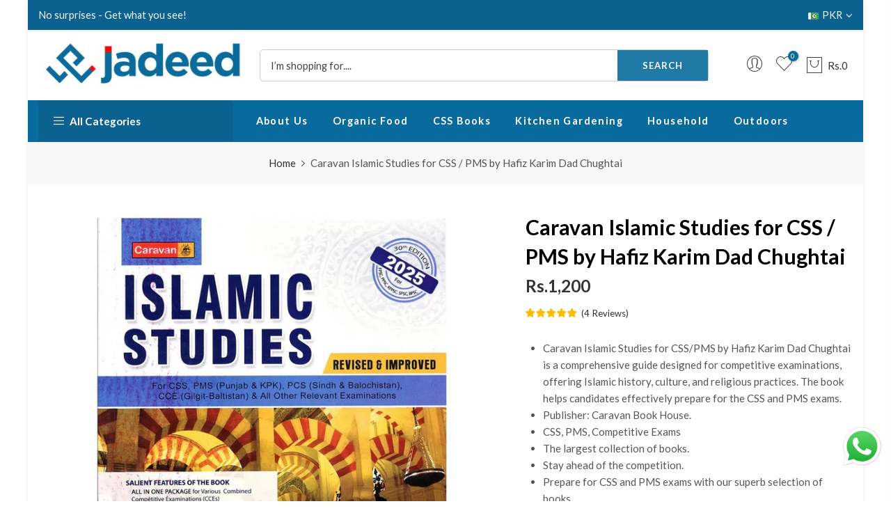

--- FILE ---
content_type: text/html; charset=utf-8
request_url: https://jadeed.store/products/caravan-islamic-studies-for-css-pms-by-hafiz-karim-dad-chughtai
body_size: 30913
content:
<!doctype html>
<html class="no-js" lang="en">
<head>
  <!-- Google Tag Manager -->
<script>(function(w,d,s,l,i){w[l]=w[l]||[];w[l].push({'gtm.start':
new Date().getTime(),event:'gtm.js'});var f=d.getElementsByTagName(s)[0],
j=d.createElement(s),dl=l!='dataLayer'?'&l='+l:'';j.async=true;j.src=
'https://www.googletagmanager.com/gtm.js?id='+i+dl;f.parentNode.insertBefore(j,f);
})(window,document,'script','dataLayer','GTM-54CBNXXP');</script>
<!-- End Google Tag Manager -->
  <meta name="google-site-verification" content="qyNCMHK0cM6VekCXf2bmdxydXwqRDLQTQK6-XAA1rY8" />
  <meta charset="utf-8">
  <meta name="viewport" content="width=device-width, initial-scale=1, shrink-to-fit=no, user-scalable=no">
  <meta name="theme-color" content="#086a9d">
  <meta name="format-detection" content="telephone=no">
  <link rel="canonical" href="https://jadeed.store/products/caravan-islamic-studies-for-css-pms-by-hafiz-karim-dad-chughtai">
  <link rel="prefetch" as="document" href="https://jadeed.store">
  <link rel="dns-prefetch" href="https://cdn.shopify.com" crossorigin>
  <link rel="preconnect" href="https://cdn.shopify.com" crossorigin>
  <link rel="preconnect" href="https://monorail-edge.shopifysvc.com"><link rel="dns-prefetch" href="https://fonts.googleapis.com" crossorigin>
    <link rel="preconnect" href="https://fonts.googleapis.com" crossorigin>
    <link rel="dns-prefetch" href="https://fonts.gstatic.com" crossorigin>
    <link rel="preconnect" href="https://fonts.gstatic.com" crossorigin><link rel="preload" as="style" href="//jadeed.store/cdn/shop/t/4/assets/pre_theme.min.css?v=21759887704715744181698724138">
  <link rel="preload" as="style" href="//jadeed.store/cdn/shop/t/4/assets/theme.css?enable_css_minification=1&v=29473824185148756091733047575"><title>Caravan Islamic Studies for CSS / PMS by Hafiz Karim Dad Chughtai &ndash; jadeed.store</title><meta name="description" content="Caravan Islamic Studies for CSS/PMS by Hafiz Karim Dad Chughtai is a comprehensive guide designed for competitive examinations, offering Islamic history, culture, and religious practices. The book helps candidates effectively prepare for the CSS and PMS exams. Publisher: Caravan Book House. CSS, PMS, Competitive Exams "><link rel="shortcut icon" type="image/png" href="//jadeed.store/cdn/shop/files/jadeedstore-fi_a6342c97-6981-45af-ba9d-fafd63c56b6e_32x.png?v=1698401729"><link rel="apple-touch-icon-precomposed" type="image/png" sizes="152x152" href="//jadeed.store/cdn/shop/files/jadeedstore-fi_a6342c97-6981-45af-ba9d-fafd63c56b6e_152x.png?v=1698401729"><meta name="keywords" content="Caravan Islamic Studies for CSS / PMS by Hafiz Karim Dad Chughtai, jadeed.store, jadeed.store"/><meta name="author" content="The4">

<meta property="og:site_name" content="jadeed.store">
<meta property="og:url" content="https://jadeed.store/products/caravan-islamic-studies-for-css-pms-by-hafiz-karim-dad-chughtai">
<meta property="og:title" content="Caravan Islamic Studies for CSS / PMS by Hafiz Karim Dad Chughtai">
<meta property="og:type" content="product">
<meta property="og:description" content="Caravan Islamic Studies for CSS/PMS by Hafiz Karim Dad Chughtai is a comprehensive guide designed for competitive examinations, offering Islamic history, culture, and religious practices. The book helps candidates effectively prepare for the CSS and PMS exams. Publisher: Caravan Book House. CSS, PMS, Competitive Exams "><meta property="og:image" content="http://jadeed.store/cdn/shop/files/WhatsApp_Image_2025-11-14_at_12.14.13_AM.jpg?v=1763111620">
  <meta property="og:image:secure_url" content="https://jadeed.store/cdn/shop/files/WhatsApp_Image_2025-11-14_at_12.14.13_AM.jpg?v=1763111620">
  <meta property="og:image:width" content="1200">
  <meta property="og:image:height" content="1200"><meta property="og:price:amount" content="1,200">
  <meta property="og:price:currency" content="PKR"><meta name="twitter:site" content="@#"><meta name="twitter:card" content="summary_large_image">
<meta name="twitter:title" content="Caravan Islamic Studies for CSS / PMS by Hafiz Karim Dad Chughtai">
<meta name="twitter:description" content="Caravan Islamic Studies for CSS/PMS by Hafiz Karim Dad Chughtai is a comprehensive guide designed for competitive examinations, offering Islamic history, culture, and religious practices. The book helps candidates effectively prepare for the CSS and PMS exams. Publisher: Caravan Book House. CSS, PMS, Competitive Exams "><link href="//jadeed.store/cdn/shop/t/4/assets/pre_theme.min.css?v=21759887704715744181698724138" rel="stylesheet" type="text/css" media="all" /><link rel="preload" as="script" href="//jadeed.store/cdn/shop/t/4/assets/lazysizes.min.js?v=36113997772709414851698724138">
<link rel="preload" as="script" href="//jadeed.store/cdn/shop/t/4/assets/nt_vendor.min.js?v=63039283586479772611698724138">
<script>document.documentElement.className = document.documentElement.className.replace('no-js', 'yes-js');const t_name = "product",designMode = false,t_cartCount = 0,ThemeNameT4='elessi',ThemeNameT42='ThemeIdT4Elessi',themeIDt4 = 161953448209,ck_hostname = 'elessi-2-none',Themekey = "8771e184-95da-487b-8087-843747685942",ThemeIdT4 = null,SopEmlT4="order@jadeed.store",ThemePuT4 = '#purchase_codet4',t_shop_currency = "PKR", t_moneyFormat = "Rs.{{amount_no_decimals}}", t_cart_url = "\/cart",t_cartadd_url = "\/cart\/add",t_cartchange_url = "\/cart\/change", pr_re_url = "\/recommendations\/products"; try {var T4AgentNT = (navigator.userAgent.indexOf('Chrome-Lighthouse') == -1)}catch(err){var T4AgentNT = true} function onloadt4relcss(_this) {_this.onload=null;if(T4AgentNT){_this.rel='stylesheet'}} (function () {window.onpageshow = function() {if (performance.navigation.type === 2) {document.dispatchEvent(new CustomEvent('cart:refresh'))} }; })();
var T4stt_str = {
  "PleaseChoosePrOptions":"Please select some product options before adding this product to your cart.", 
  "will_not_ship":"Will not ship until \u003cspan class=\"jsnt\"\u003e{{date}}\u003c\/span\u003e",
  "will_stock_after":"Will be in stock after \u003cspan class=\"jsnt\"\u003e{{date}}\u003c\/span\u003e",
  "replace_item_atc":"Replace item",
  "replace_item_pre":"Replace item",
  "added_to_cart": "Product was successfully added to your cart.",
  "view_cart": "View cart",
  "continue_shopping": "Continue Shopping",
  "save_js":"-[sale]%","bannerCountdown":"%D days %H:%M:%S",
  "prItemCountdown":"%D Days %H:%M:%S",
  "countdown_days":"days",
  "countdown_hours":"hours",
  "countdown_mins":"mins",
  "countdown_sec":"secs",
  "multiple_rates": "We found [number_of_rates] shipping rates available for [address], starting at [rate].",
  "one_rate": "We found one shipping rate available for [address].",
  "no_rates": "Sorry, we do not ship to this destination.",
  "rate_value": "[rate_title] at [rate]",
  "agree_checkout": "You must agree with the terms and conditions of sales to check out.",
  "added_text_cp":"Compare products"
};
</script>
<link rel="preload" href="//jadeed.store/cdn/shop/t/4/assets/style.min.css?v=89618442910245215931698724139" as="style" onload="onloadt4relcss(this)"><link href="//jadeed.store/cdn/shop/t/4/assets/theme.css?enable_css_minification=1&amp;v=29473824185148756091733047575" rel="stylesheet" type="text/css" media="all" /><link rel="preload" href="https://fonts.googleapis.com/css?family=Lato:300,300i,400,400i,500,500i,600,600i,700,700i,800,800i|Lato+Bold:300,300i,400,400i,500,500i&display=swap" as="style" onload="onloadt4relcss(this)"><link id="sett_clt4" rel="preload" href="//jadeed.store/cdn/shop/t/4/assets/sett_cl.css?enable_css_minification=1&v=103732595745850226541698724139" as="style" onload="onloadt4relcss(this)"><link rel="preload" as="style" href="//jadeed.store/cdn/shop/t/4/assets/custom.css?enable_css_minification=1&v=127498446241513426011699250528"><link href="//jadeed.store/cdn/shop/t/4/assets/custom.css?enable_css_minification=1&amp;v=127498446241513426011699250528" rel="stylesheet" type="text/css" media="all" /><link rel="preload" href="//jadeed.store/cdn/shop/t/4/assets/line-awesome.min.css?v=36930450349382045261698724138" as="style" onload="onloadt4relcss(this)">
<script id="js_lzt4" src="//jadeed.store/cdn/shop/t/4/assets/lazysizes.min.js?v=36113997772709414851698724138" defer="defer"></script>
<script src="//jadeed.store/cdn/shop/t/4/assets/nt_vendor.min.js?v=63039283586479772611698724138" defer="defer" id="js_ntt4"
  data-theme='//jadeed.store/cdn/shop/t/4/assets/nt_theme.min.js?v=26919863470222954981698724138'
  data-stt='//jadeed.store/cdn/shop/t/4/assets/nt_settings.js?enable_js_minification=1&v=141363658311290868681715973104'
  data-cat='//jadeed.store/cdn/shop/t/4/assets/cat.min.js?v=144452135317577922631698724137' 
  data-sw='//jadeed.store/cdn/shop/t/4/assets/swatch.min.js?v=130260563025349220441698724139'
  data-prjs='//jadeed.store/cdn/shop/t/4/assets/produc.min.js?v=66856717831304081821698724138' 
  data-mail='//jadeed.store/cdn/shop/t/4/assets/platform_mail.min.js?v=120104920183136925081698724138'
  data-my='//jadeed.store/cdn/shop/t/4/assets/my.js?v=111603181540343972631698724138' data-cusp='https://cdn.shopify.com/s/javascripts/currencies.js' data-cur='//jadeed.store/cdn/shop/t/4/assets/nt_currencies.min.js?v=150676962577186337141698724138' data-mdl='//jadeed.store/cdn/shop/t/4/assets/module.min.js?v=4705173922121016931698724138'
  data-map='//jadeed.store/cdn/shop/t/4/assets/maplace.min.js?v=123640464312137447171698724138'
  data-time='//jadeed.store/cdn/shop/t/4/assets/spacetime.min.js?v=1703'
  data-ins='//jadeed.store/cdn/shop/t/4/assets/nt_instagram.min.js?v=29627089105197311381698724138'
  data-user='//jadeed.store/cdn/shop/t/4/assets/interactable.min.js?v=108378901084656046741698724137'
  data-add='//s7.addthis.com/js/300/addthis_widget.js#pubid=ra-56efaa05a768bd19'
  data-klaviyo='//www.klaviyo.com/media/js/public/klaviyo_subscribe.js'
  data-font='iconKalles , fakalles , Pe-icon-7-stroke , Font Awesome 5 Free:n9'
  data-fm='Lato'
  data-spcmn='//jadeed.store/cdn/shopifycloud/storefront/assets/themes_support/shopify_common-5f594365.js'
  data-cust='//jadeed.store/cdn/shop/t/4/assets/customerclnt.min.js?v=3252781937110261681698724137'
  data-cusjs='none'
  data-desadm='//jadeed.store/cdn/shop/t/4/assets/des_adm.min.js?v=55511513953641893761698724137'
  data-otherryv='//jadeed.store/cdn/shop/t/4/assets/reviewOther.js?enable_js_minification=1&v=3813928545023403481698724139'></script><script>window.performance && window.performance.mark && window.performance.mark('shopify.content_for_header.start');</script><meta name="google-site-verification" content="KjexU10gB6GvmYzO7GUtPDV1b4zmzx9ihoT8ijyJqI8">
<meta id="shopify-digital-wallet" name="shopify-digital-wallet" content="/84040220945/digital_wallets/dialog">
<link rel="alternate" type="application/json+oembed" href="https://jadeed.store/products/caravan-islamic-studies-for-css-pms-by-hafiz-karim-dad-chughtai.oembed">
<script async="async" src="/checkouts/internal/preloads.js?locale=en-PK"></script>
<script id="shopify-features" type="application/json">{"accessToken":"8f6050d63b6b43f2049e5ffc2f2e6c3f","betas":["rich-media-storefront-analytics"],"domain":"jadeed.store","predictiveSearch":true,"shopId":84040220945,"locale":"en"}</script>
<script>var Shopify = Shopify || {};
Shopify.shop = "805229-2.myshopify.com";
Shopify.locale = "en";
Shopify.currency = {"active":"PKR","rate":"1.0"};
Shopify.country = "PK";
Shopify.theme = {"name":"Elessi 3.2.0-1","id":161953448209,"schema_name":"Elessi","schema_version":"3.2.0","theme_store_id":null,"role":"main"};
Shopify.theme.handle = "null";
Shopify.theme.style = {"id":null,"handle":null};
Shopify.cdnHost = "jadeed.store/cdn";
Shopify.routes = Shopify.routes || {};
Shopify.routes.root = "/";</script>
<script type="module">!function(o){(o.Shopify=o.Shopify||{}).modules=!0}(window);</script>
<script>!function(o){function n(){var o=[];function n(){o.push(Array.prototype.slice.apply(arguments))}return n.q=o,n}var t=o.Shopify=o.Shopify||{};t.loadFeatures=n(),t.autoloadFeatures=n()}(window);</script>
<script id="shop-js-analytics" type="application/json">{"pageType":"product"}</script>
<script defer="defer" async type="module" src="//jadeed.store/cdn/shopifycloud/shop-js/modules/v2/client.init-shop-cart-sync_BT-GjEfc.en.esm.js"></script>
<script defer="defer" async type="module" src="//jadeed.store/cdn/shopifycloud/shop-js/modules/v2/chunk.common_D58fp_Oc.esm.js"></script>
<script defer="defer" async type="module" src="//jadeed.store/cdn/shopifycloud/shop-js/modules/v2/chunk.modal_xMitdFEc.esm.js"></script>
<script type="module">
  await import("//jadeed.store/cdn/shopifycloud/shop-js/modules/v2/client.init-shop-cart-sync_BT-GjEfc.en.esm.js");
await import("//jadeed.store/cdn/shopifycloud/shop-js/modules/v2/chunk.common_D58fp_Oc.esm.js");
await import("//jadeed.store/cdn/shopifycloud/shop-js/modules/v2/chunk.modal_xMitdFEc.esm.js");

  window.Shopify.SignInWithShop?.initShopCartSync?.({"fedCMEnabled":true,"windoidEnabled":true});

</script>
<script>(function() {
  var isLoaded = false;
  function asyncLoad() {
    if (isLoaded) return;
    isLoaded = true;
    var urls = ["https:\/\/cdn.ryviu.com\/v\/static\/js\/app.js?n=1\u0026shop=805229-2.myshopify.com"];
    for (var i = 0; i < urls.length; i++) {
      var s = document.createElement('script');
      s.type = 'text/javascript';
      s.async = true;
      s.src = urls[i];
      var x = document.getElementsByTagName('script')[0];
      x.parentNode.insertBefore(s, x);
    }
  };
  if(window.attachEvent) {
    window.attachEvent('onload', asyncLoad);
  } else {
    window.addEventListener('load', asyncLoad, false);
  }
})();</script>
<script id="__st">var __st={"a":84040220945,"offset":18000,"reqid":"b82f4593-d44a-406e-aaa7-0136199df94f-1769309397","pageurl":"jadeed.store\/products\/caravan-islamic-studies-for-css-pms-by-hafiz-karim-dad-chughtai","u":"c49ce7f1a0e5","p":"product","rtyp":"product","rid":9020450636049};</script>
<script>window.ShopifyPaypalV4VisibilityTracking = true;</script>
<script id="captcha-bootstrap">!function(){'use strict';const t='contact',e='account',n='new_comment',o=[[t,t],['blogs',n],['comments',n],[t,'customer']],c=[[e,'customer_login'],[e,'guest_login'],[e,'recover_customer_password'],[e,'create_customer']],r=t=>t.map((([t,e])=>`form[action*='/${t}']:not([data-nocaptcha='true']) input[name='form_type'][value='${e}']`)).join(','),a=t=>()=>t?[...document.querySelectorAll(t)].map((t=>t.form)):[];function s(){const t=[...o],e=r(t);return a(e)}const i='password',u='form_key',d=['recaptcha-v3-token','g-recaptcha-response','h-captcha-response',i],f=()=>{try{return window.sessionStorage}catch{return}},m='__shopify_v',_=t=>t.elements[u];function p(t,e,n=!1){try{const o=window.sessionStorage,c=JSON.parse(o.getItem(e)),{data:r}=function(t){const{data:e,action:n}=t;return t[m]||n?{data:e,action:n}:{data:t,action:n}}(c);for(const[e,n]of Object.entries(r))t.elements[e]&&(t.elements[e].value=n);n&&o.removeItem(e)}catch(o){console.error('form repopulation failed',{error:o})}}const l='form_type',E='cptcha';function T(t){t.dataset[E]=!0}const w=window,h=w.document,L='Shopify',v='ce_forms',y='captcha';let A=!1;((t,e)=>{const n=(g='f06e6c50-85a8-45c8-87d0-21a2b65856fe',I='https://cdn.shopify.com/shopifycloud/storefront-forms-hcaptcha/ce_storefront_forms_captcha_hcaptcha.v1.5.2.iife.js',D={infoText:'Protected by hCaptcha',privacyText:'Privacy',termsText:'Terms'},(t,e,n)=>{const o=w[L][v],c=o.bindForm;if(c)return c(t,g,e,D).then(n);var r;o.q.push([[t,g,e,D],n]),r=I,A||(h.body.append(Object.assign(h.createElement('script'),{id:'captcha-provider',async:!0,src:r})),A=!0)});var g,I,D;w[L]=w[L]||{},w[L][v]=w[L][v]||{},w[L][v].q=[],w[L][y]=w[L][y]||{},w[L][y].protect=function(t,e){n(t,void 0,e),T(t)},Object.freeze(w[L][y]),function(t,e,n,w,h,L){const[v,y,A,g]=function(t,e,n){const i=e?o:[],u=t?c:[],d=[...i,...u],f=r(d),m=r(i),_=r(d.filter((([t,e])=>n.includes(e))));return[a(f),a(m),a(_),s()]}(w,h,L),I=t=>{const e=t.target;return e instanceof HTMLFormElement?e:e&&e.form},D=t=>v().includes(t);t.addEventListener('submit',(t=>{const e=I(t);if(!e)return;const n=D(e)&&!e.dataset.hcaptchaBound&&!e.dataset.recaptchaBound,o=_(e),c=g().includes(e)&&(!o||!o.value);(n||c)&&t.preventDefault(),c&&!n&&(function(t){try{if(!f())return;!function(t){const e=f();if(!e)return;const n=_(t);if(!n)return;const o=n.value;o&&e.removeItem(o)}(t);const e=Array.from(Array(32),(()=>Math.random().toString(36)[2])).join('');!function(t,e){_(t)||t.append(Object.assign(document.createElement('input'),{type:'hidden',name:u})),t.elements[u].value=e}(t,e),function(t,e){const n=f();if(!n)return;const o=[...t.querySelectorAll(`input[type='${i}']`)].map((({name:t})=>t)),c=[...d,...o],r={};for(const[a,s]of new FormData(t).entries())c.includes(a)||(r[a]=s);n.setItem(e,JSON.stringify({[m]:1,action:t.action,data:r}))}(t,e)}catch(e){console.error('failed to persist form',e)}}(e),e.submit())}));const S=(t,e)=>{t&&!t.dataset[E]&&(n(t,e.some((e=>e===t))),T(t))};for(const o of['focusin','change'])t.addEventListener(o,(t=>{const e=I(t);D(e)&&S(e,y())}));const B=e.get('form_key'),M=e.get(l),P=B&&M;t.addEventListener('DOMContentLoaded',(()=>{const t=y();if(P)for(const e of t)e.elements[l].value===M&&p(e,B);[...new Set([...A(),...v().filter((t=>'true'===t.dataset.shopifyCaptcha))])].forEach((e=>S(e,t)))}))}(h,new URLSearchParams(w.location.search),n,t,e,['guest_login'])})(!0,!0)}();</script>
<script integrity="sha256-4kQ18oKyAcykRKYeNunJcIwy7WH5gtpwJnB7kiuLZ1E=" data-source-attribution="shopify.loadfeatures" defer="defer" src="//jadeed.store/cdn/shopifycloud/storefront/assets/storefront/load_feature-a0a9edcb.js" crossorigin="anonymous"></script>
<script data-source-attribution="shopify.dynamic_checkout.dynamic.init">var Shopify=Shopify||{};Shopify.PaymentButton=Shopify.PaymentButton||{isStorefrontPortableWallets:!0,init:function(){window.Shopify.PaymentButton.init=function(){};var t=document.createElement("script");t.src="https://jadeed.store/cdn/shopifycloud/portable-wallets/latest/portable-wallets.en.js",t.type="module",document.head.appendChild(t)}};
</script>
<script data-source-attribution="shopify.dynamic_checkout.buyer_consent">
  function portableWalletsHideBuyerConsent(e){var t=document.getElementById("shopify-buyer-consent"),n=document.getElementById("shopify-subscription-policy-button");t&&n&&(t.classList.add("hidden"),t.setAttribute("aria-hidden","true"),n.removeEventListener("click",e))}function portableWalletsShowBuyerConsent(e){var t=document.getElementById("shopify-buyer-consent"),n=document.getElementById("shopify-subscription-policy-button");t&&n&&(t.classList.remove("hidden"),t.removeAttribute("aria-hidden"),n.addEventListener("click",e))}window.Shopify?.PaymentButton&&(window.Shopify.PaymentButton.hideBuyerConsent=portableWalletsHideBuyerConsent,window.Shopify.PaymentButton.showBuyerConsent=portableWalletsShowBuyerConsent);
</script>
<script>
  function portableWalletsCleanup(e){e&&e.src&&console.error("Failed to load portable wallets script "+e.src);var t=document.querySelectorAll("shopify-accelerated-checkout .shopify-payment-button__skeleton, shopify-accelerated-checkout-cart .wallet-cart-button__skeleton"),e=document.getElementById("shopify-buyer-consent");for(let e=0;e<t.length;e++)t[e].remove();e&&e.remove()}function portableWalletsNotLoadedAsModule(e){e instanceof ErrorEvent&&"string"==typeof e.message&&e.message.includes("import.meta")&&"string"==typeof e.filename&&e.filename.includes("portable-wallets")&&(window.removeEventListener("error",portableWalletsNotLoadedAsModule),window.Shopify.PaymentButton.failedToLoad=e,"loading"===document.readyState?document.addEventListener("DOMContentLoaded",window.Shopify.PaymentButton.init):window.Shopify.PaymentButton.init())}window.addEventListener("error",portableWalletsNotLoadedAsModule);
</script>

<script type="module" src="https://jadeed.store/cdn/shopifycloud/portable-wallets/latest/portable-wallets.en.js" onError="portableWalletsCleanup(this)" crossorigin="anonymous"></script>
<script nomodule>
  document.addEventListener("DOMContentLoaded", portableWalletsCleanup);
</script>

<link id="shopify-accelerated-checkout-styles" rel="stylesheet" media="screen" href="https://jadeed.store/cdn/shopifycloud/portable-wallets/latest/accelerated-checkout-backwards-compat.css" crossorigin="anonymous">
<style id="shopify-accelerated-checkout-cart">
        #shopify-buyer-consent {
  margin-top: 1em;
  display: inline-block;
  width: 100%;
}

#shopify-buyer-consent.hidden {
  display: none;
}

#shopify-subscription-policy-button {
  background: none;
  border: none;
  padding: 0;
  text-decoration: underline;
  font-size: inherit;
  cursor: pointer;
}

#shopify-subscription-policy-button::before {
  box-shadow: none;
}

      </style>

<script>window.performance && window.performance.mark && window.performance.mark('shopify.content_for_header.end');</script>
<style>
.hover_button {
    top: auto !important;
    bottom: 5px !important;
}
</style>
<!-- BEGIN app block: shopify://apps/ryviu-product-reviews-app/blocks/ryviu-js/807ad6ed-1a6a-4559-abea-ed062858d9da -->
<script>
  // RYVIU APP :: Settings
  var ryviu_global_settings = {"en":"{\"review_widget\":{\"reviewTotalText\":\"Review\",\"reviewTotalTexts\":\"Reviews\",\"reviewText\":\"review\",\"reviewsText\":\"reviews\",\"titleWrite\":\"Write a review\",\"titleCustomer\":\"Customer Reviews\",\"tstar5\":\"Excellent\",\"tstar4\":\"Good\",\"tstar3\":\"Average\",\"tstar2\":\"Poor\",\"tstar1\":\"Terrible\",\"emptyDescription\":\"There are no reviews.\",\"noticeWriteFirst\":\"Be the first to\",\"filter_review\":\"Filter\",\"filter_photo\":\"With photos\",\"filter_replies\":\"With replies\",\"sortbyText\":\"Sort by\",\"latestText\":\"Latest\",\"oldestText\":\"Oldest\",\"imagesSortText\":\"Images\",\"defaultSortText\":\"Default\",\"clearText\":\"All\",\"mostLikeSortText\":\"Most likes\",\"showingText\":\"Showing\",\"ofText\":\"Of\",\"byText\":\"By\",\"customerPhotos\":\"Customer Photos\",\"average\":\"Average\",\"replyText\":\"reply\",\"repliesText\":\"replies\",\"hasOnly\":\"Has one\",\"textVerified\":\"Verified buyer\",\"ryplyText\":\"Comments\",\"helpulText\":\"Is this helpful?\",\"clear_all\":\"Clear all\",\"filter_list\":\"Filter\",\"starsText\":\"Stars\",\"starText\":\"Star\",\"submitDoneText\":\"Your review has been submitted.\",\"submitErrorText\":\"Can not send your review.\",\"textNotFound\":\"No results found.\",\"thankYou\":\"Thank you!\",\"loadMore\":\"Load more\",\"seeLess\":\"See less\",\"seeMore\":\"See more\"},\"form\":{\"titleForm\":\"Rate us\",\"titleFormReviewEmail\":\"Leave feedback\",\"titleWriteEmailForm\":\"Rating\",\"required\":\"Please enter required fields\",\"qualityText\":\"Quality*\",\"titleName\":\"Your Name\",\"placeholderName\":\"Text field name placeholder\",\"titleEmail\":\"Your Email*\",\"placeholderEmail\":\"Text field email placeholder\",\"titleSubject\":\"Review Title\",\"placeholderSubject\":\"Text field title placeholder\",\"titleMessenger\":\"Review Content\",\"placeholderMessenger\":\"Text field content placeholder\",\"addPhotos\":\"Upload Photos\",\"acceptFile\":\"Accept .jpg, .png and max 2MB each\",\"titleSubmit\":\"Submit Your Review\",\"productNotFound\":\"Not Found\",\"titleReply\":\"Replies\",\"titleReplyWrite\":\"Write a reply\",\"titleComment\":\"Comment\",\"placeholderCommentMessenger\":\"Write something\",\"buttonReply\":\"Submit\",\"buttonCancelReply\":\"Cancel\",\"commentButton\":\"Comment\",\"replyIsunderReivew\":\"Your reply is under review.\",\"errorSentReply\":\"Can not send your reply.\"},\"questions\":{\"see_all\":\"See all\",\"titleCustomer\":\"Customer Reviews\",\"by_text\":\"Ask by\",\"on_text\":\"about\",\"answer_text\":\"Answer question\",\"no_question\":\"No question\",\"no_searched\":\"No questions found\",\"shop_owner\":\"Shop owner\",\"input_text\":\"Have a question? Search for answers\",\"community_text\":\"Don't see what you're looking for?\",\"ask_community_text\":\"Ask the Community\",\"showing_text\":\"Showing\",\"of_text\":\"of\",\"questions_text\":\"questions\",\"question_text\":\"question\",\"newest_text\":\"Newest\",\"helpful_text\":\"Most Helpful\",\"title_form\":\"Don't see what you're looking for?\",\"des_form\":\"Leave a question ask the help form community!\",\"send_question_success\":\"Your question sent\",\"send_question_error\":\"Your question cannot be sent\",\"name_form\":\"Your Name\",\"placeholderName\":\"John Smith\",\"answered_question_text\":\"answered question\",\"answered_questions_text\":\"answered questions\",\"question_error_fill\":\"Please fill in all fields before submitting your answer.\",\"title_answer_form\":\"Answer the question\",\"send_reply_success\":\"Your answer has been sent to shop owner.\",\"send_reply_error\":\"Your answer can't sent\",\"question_answer_form\":\"Question\",\"answer_form\":\"Your Answer\",\"placeholder_answer_form\":\"Your answer is required\",\"email_form\":\"Your Email\",\"placeholderEmail\":\"example@yourdomain.com\",\"question_form\":\"Your Question\",\"placeholder_question_form\":\"Your question is required\",\"answer_error_fill\":\"Please fill in all fields before submitting your answer.\",\"submit_answer_form\":\"Submit Answer\",\"submit_form\":\"Send a question\",\"totalAnswers\":\"Total\",\"answersText\":\"answers\",\"answerText\":\"answer\",\"voteText\":\"vote\",\"votesText\":\"votes\",\"sort_by\":\"Sort by\",\"no_answer\":\"No answer\"}}","form":{"required":"Please enter required fields","addPhotos":"Upload Photos","showTitle":true,"titleForm":"Rate us","titleName":"Your Name","acceptFile":"Accept .jpg, .png and max 2MB each","colorInput":"#464646","colorTitle":"#696969","noticeName":"Your name is required field","titleEmail":"Your Email*","titleReply":"Replies","autoPublish":true,"buttonReply":"Submit","colorNotice":"#dd2c00","colorSubmit":"#ffffff","noticeEmail":"Your email is required and valid email","qualityText":"Quality*","titleSubmit":"Submit Your Review","titleComment":"Comment","titleSubject":"Review Title","titleSuccess":"Thank you! Your review is submited.","colorStarForm":"#ececec","commentButton":"Comment","noticeSubject":"Title is required field","showtitleForm":true,"errorSentReply":"Can not send your reply.","rating_default":5,"titleMessenger":"Review Content","noticeMessenger":"Your review is required field","placeholderName":"Text field name placeholder","productNotFound":"Not Found","starActivecolor":"#fdbc00","titleReplyWrite":"Write a reply","backgroundSubmit":"#00aeef","placeholderEmail":"Text field email placeholder","buttonCancelReply":"Cancel","placeholderSubject":"Text field title placeholder","replyIsunderReivew":"Your reply is under review.","titleWriteEmailForm":"Rating","placeholderMessenger":"Text field content placeholder","titleFormReviewEmail":"Leave feedback","loadAfterContentLoaded":true,"placeholderCommentMessenger":"Write something"},"questions":{"by_text":"Author","of_text":"of","on_text":"am","des_form":"Ask a question to the community here","name_form":"Your Name","email_form":"Your E-Mail Adresse","input_text":"Have a question? Search for answers","title_form":"No answer found?","answer_form":"Your answers","answer_text":"Answer question","newest_text":"Latest New","notice_form":"Complete before submitting","submit_form":"Send a question","helpful_text":"Most helpful","showing_text":"Show","question_form":"Your question","titleCustomer":"","community_text":"Ask the community here","questions_text":"questions","title_answer_form":"Answer question","ask_community_text":"Ask the community","submit_answer_form":"Send a reply","write_question_text":"Ask a question","question_answer_form":"Question","placeholder_answer_form":"Answer is a required field!","placeholder_question_form":"Question is a required field!"},"targetLang":"en","review_widget":{"star":1,"style":"style2","title":true,"byText":"By","ofText":"Of","tstar1":"Terrible","tstar2":"Poor","tstar3":"Average","tstar4":"Good","tstar5":"Excellent","average":"Average","hasOnly":"Has one","nostars":false,"nowrite":false,"seeLess":"See less","seeMore":"See more","hideFlag":false,"hidedate":false,"loadMore":"Load more","noavatar":false,"noreview":true,"order_by":"late","showText":"Show:","showspam":true,"starText":"Star","thankYou":"Thank you!","clearText":"All","clear_all":"Clear all","noReviews":"No reviews","outofText":"out of","random_to":20,"replyText":"reply","ryplyText":"Comments","starStyle":"style1","starcolor":"#e6e6e6","starsText":"Stars","boostPopup":false,"colorTitle":"#6c8187","colorWrite":"#ffffff","customDate":"dd\/MM\/yy","dateSelect":"dateDefaut","helpulText":"Is this helpful?","latestText":"Latest","nolastname":false,"oldestText":"Oldest","paddingTop":"0","reviewText":"review","sortbyText":"Sort by","starHeight":13,"titleWrite":"Write a review","borderColor":"#ffffff","borderStyle":"solid","borderWidth":"0","colorAvatar":"#f8f8f8","filter_list":"Filter","firstReview":"Write a first review now","paddingLeft":"0","random_from":0,"repliesText":"replies","reviewsText":"reviews","showingText":"Showing","disableReply":true,"filter_photo":"With photos","paddingRight":"0","payment_type":"Monthly","textNotFound":"No results found.","textVerified":"Verified buyer","colorVerified":"#05d92d","disableHelpul":false,"disableWidget":false,"filter_review":"Filter","paddingBottom":"0","titleCustomer":"Customer Reviews","customerPhotos":"Customer Photos","filter_replies":"With replies","filter_reviews":"all","imagesSortText":"Images","submitDoneText":"Your review has been submitted.","autoHeightImage":true,"backgroundRyviu":"transparent","backgroundWrite":"#ffb102","defaultSortText":"Default","disablePurchase":false,"reviewTotalText":"Review","starActiveStyle":"style1","starActivecolor":"#fdbc00","submitErrorText":"Can not send your review.","emptyDescription":"There are no reviews.","mostLikeSortText":"Most likes","noticeWriteFirst":"Be the first to","reviewTotalTexts":"Reviews","show_title_customer":false,"filter_reviews_local":"US"},"design_settings":{"date":"timeago","sort":"late","paging":"paging","showing":30,"timeAgo":false,"url_shop":"jadeed.store","approving":false,"colection":true,"no_number":false,"no_review":true,"defautDate":"timeago","defaultDate":"d.m.Y","client_theme":"default","no_lazy_show":false,"verify_reply":true,"verify_review":true,"reviews_per_page":"10","aimgs":false}};
  var ryviu_version = '1';
  if (typeof Shopify !== 'undefined' && Shopify.designMode && document.documentElement) {
    document.documentElement.classList.add('ryviu-shopify-mode');
  }
</script>



<!-- END app block --><script src="https://cdn.shopify.com/extensions/019b6dda-9f81-7c8b-b5f5-7756ae4a26fb/dondy-whatsapp-chat-widget-85/assets/ChatBubble.js" type="text/javascript" defer="defer"></script>
<link href="https://cdn.shopify.com/extensions/019b6dda-9f81-7c8b-b5f5-7756ae4a26fb/dondy-whatsapp-chat-widget-85/assets/ChatBubble.css" rel="stylesheet" type="text/css" media="all">
<link href="https://monorail-edge.shopifysvc.com" rel="dns-prefetch">
<script>(function(){if ("sendBeacon" in navigator && "performance" in window) {try {var session_token_from_headers = performance.getEntriesByType('navigation')[0].serverTiming.find(x => x.name == '_s').description;} catch {var session_token_from_headers = undefined;}var session_cookie_matches = document.cookie.match(/_shopify_s=([^;]*)/);var session_token_from_cookie = session_cookie_matches && session_cookie_matches.length === 2 ? session_cookie_matches[1] : "";var session_token = session_token_from_headers || session_token_from_cookie || "";function handle_abandonment_event(e) {var entries = performance.getEntries().filter(function(entry) {return /monorail-edge.shopifysvc.com/.test(entry.name);});if (!window.abandonment_tracked && entries.length === 0) {window.abandonment_tracked = true;var currentMs = Date.now();var navigation_start = performance.timing.navigationStart;var payload = {shop_id: 84040220945,url: window.location.href,navigation_start,duration: currentMs - navigation_start,session_token,page_type: "product"};window.navigator.sendBeacon("https://monorail-edge.shopifysvc.com/v1/produce", JSON.stringify({schema_id: "online_store_buyer_site_abandonment/1.1",payload: payload,metadata: {event_created_at_ms: currentMs,event_sent_at_ms: currentMs}}));}}window.addEventListener('pagehide', handle_abandonment_event);}}());</script>
<script id="web-pixels-manager-setup">(function e(e,d,r,n,o){if(void 0===o&&(o={}),!Boolean(null===(a=null===(i=window.Shopify)||void 0===i?void 0:i.analytics)||void 0===a?void 0:a.replayQueue)){var i,a;window.Shopify=window.Shopify||{};var t=window.Shopify;t.analytics=t.analytics||{};var s=t.analytics;s.replayQueue=[],s.publish=function(e,d,r){return s.replayQueue.push([e,d,r]),!0};try{self.performance.mark("wpm:start")}catch(e){}var l=function(){var e={modern:/Edge?\/(1{2}[4-9]|1[2-9]\d|[2-9]\d{2}|\d{4,})\.\d+(\.\d+|)|Firefox\/(1{2}[4-9]|1[2-9]\d|[2-9]\d{2}|\d{4,})\.\d+(\.\d+|)|Chrom(ium|e)\/(9{2}|\d{3,})\.\d+(\.\d+|)|(Maci|X1{2}).+ Version\/(15\.\d+|(1[6-9]|[2-9]\d|\d{3,})\.\d+)([,.]\d+|)( \(\w+\)|)( Mobile\/\w+|) Safari\/|Chrome.+OPR\/(9{2}|\d{3,})\.\d+\.\d+|(CPU[ +]OS|iPhone[ +]OS|CPU[ +]iPhone|CPU IPhone OS|CPU iPad OS)[ +]+(15[._]\d+|(1[6-9]|[2-9]\d|\d{3,})[._]\d+)([._]\d+|)|Android:?[ /-](13[3-9]|1[4-9]\d|[2-9]\d{2}|\d{4,})(\.\d+|)(\.\d+|)|Android.+Firefox\/(13[5-9]|1[4-9]\d|[2-9]\d{2}|\d{4,})\.\d+(\.\d+|)|Android.+Chrom(ium|e)\/(13[3-9]|1[4-9]\d|[2-9]\d{2}|\d{4,})\.\d+(\.\d+|)|SamsungBrowser\/([2-9]\d|\d{3,})\.\d+/,legacy:/Edge?\/(1[6-9]|[2-9]\d|\d{3,})\.\d+(\.\d+|)|Firefox\/(5[4-9]|[6-9]\d|\d{3,})\.\d+(\.\d+|)|Chrom(ium|e)\/(5[1-9]|[6-9]\d|\d{3,})\.\d+(\.\d+|)([\d.]+$|.*Safari\/(?![\d.]+ Edge\/[\d.]+$))|(Maci|X1{2}).+ Version\/(10\.\d+|(1[1-9]|[2-9]\d|\d{3,})\.\d+)([,.]\d+|)( \(\w+\)|)( Mobile\/\w+|) Safari\/|Chrome.+OPR\/(3[89]|[4-9]\d|\d{3,})\.\d+\.\d+|(CPU[ +]OS|iPhone[ +]OS|CPU[ +]iPhone|CPU IPhone OS|CPU iPad OS)[ +]+(10[._]\d+|(1[1-9]|[2-9]\d|\d{3,})[._]\d+)([._]\d+|)|Android:?[ /-](13[3-9]|1[4-9]\d|[2-9]\d{2}|\d{4,})(\.\d+|)(\.\d+|)|Mobile Safari.+OPR\/([89]\d|\d{3,})\.\d+\.\d+|Android.+Firefox\/(13[5-9]|1[4-9]\d|[2-9]\d{2}|\d{4,})\.\d+(\.\d+|)|Android.+Chrom(ium|e)\/(13[3-9]|1[4-9]\d|[2-9]\d{2}|\d{4,})\.\d+(\.\d+|)|Android.+(UC? ?Browser|UCWEB|U3)[ /]?(15\.([5-9]|\d{2,})|(1[6-9]|[2-9]\d|\d{3,})\.\d+)\.\d+|SamsungBrowser\/(5\.\d+|([6-9]|\d{2,})\.\d+)|Android.+MQ{2}Browser\/(14(\.(9|\d{2,})|)|(1[5-9]|[2-9]\d|\d{3,})(\.\d+|))(\.\d+|)|K[Aa][Ii]OS\/(3\.\d+|([4-9]|\d{2,})\.\d+)(\.\d+|)/},d=e.modern,r=e.legacy,n=navigator.userAgent;return n.match(d)?"modern":n.match(r)?"legacy":"unknown"}(),u="modern"===l?"modern":"legacy",c=(null!=n?n:{modern:"",legacy:""})[u],f=function(e){return[e.baseUrl,"/wpm","/b",e.hashVersion,"modern"===e.buildTarget?"m":"l",".js"].join("")}({baseUrl:d,hashVersion:r,buildTarget:u}),m=function(e){var d=e.version,r=e.bundleTarget,n=e.surface,o=e.pageUrl,i=e.monorailEndpoint;return{emit:function(e){var a=e.status,t=e.errorMsg,s=(new Date).getTime(),l=JSON.stringify({metadata:{event_sent_at_ms:s},events:[{schema_id:"web_pixels_manager_load/3.1",payload:{version:d,bundle_target:r,page_url:o,status:a,surface:n,error_msg:t},metadata:{event_created_at_ms:s}}]});if(!i)return console&&console.warn&&console.warn("[Web Pixels Manager] No Monorail endpoint provided, skipping logging."),!1;try{return self.navigator.sendBeacon.bind(self.navigator)(i,l)}catch(e){}var u=new XMLHttpRequest;try{return u.open("POST",i,!0),u.setRequestHeader("Content-Type","text/plain"),u.send(l),!0}catch(e){return console&&console.warn&&console.warn("[Web Pixels Manager] Got an unhandled error while logging to Monorail."),!1}}}}({version:r,bundleTarget:l,surface:e.surface,pageUrl:self.location.href,monorailEndpoint:e.monorailEndpoint});try{o.browserTarget=l,function(e){var d=e.src,r=e.async,n=void 0===r||r,o=e.onload,i=e.onerror,a=e.sri,t=e.scriptDataAttributes,s=void 0===t?{}:t,l=document.createElement("script"),u=document.querySelector("head"),c=document.querySelector("body");if(l.async=n,l.src=d,a&&(l.integrity=a,l.crossOrigin="anonymous"),s)for(var f in s)if(Object.prototype.hasOwnProperty.call(s,f))try{l.dataset[f]=s[f]}catch(e){}if(o&&l.addEventListener("load",o),i&&l.addEventListener("error",i),u)u.appendChild(l);else{if(!c)throw new Error("Did not find a head or body element to append the script");c.appendChild(l)}}({src:f,async:!0,onload:function(){if(!function(){var e,d;return Boolean(null===(d=null===(e=window.Shopify)||void 0===e?void 0:e.analytics)||void 0===d?void 0:d.initialized)}()){var d=window.webPixelsManager.init(e)||void 0;if(d){var r=window.Shopify.analytics;r.replayQueue.forEach((function(e){var r=e[0],n=e[1],o=e[2];d.publishCustomEvent(r,n,o)})),r.replayQueue=[],r.publish=d.publishCustomEvent,r.visitor=d.visitor,r.initialized=!0}}},onerror:function(){return m.emit({status:"failed",errorMsg:"".concat(f," has failed to load")})},sri:function(e){var d=/^sha384-[A-Za-z0-9+/=]+$/;return"string"==typeof e&&d.test(e)}(c)?c:"",scriptDataAttributes:o}),m.emit({status:"loading"})}catch(e){m.emit({status:"failed",errorMsg:(null==e?void 0:e.message)||"Unknown error"})}}})({shopId: 84040220945,storefrontBaseUrl: "https://jadeed.store",extensionsBaseUrl: "https://extensions.shopifycdn.com/cdn/shopifycloud/web-pixels-manager",monorailEndpoint: "https://monorail-edge.shopifysvc.com/unstable/produce_batch",surface: "storefront-renderer",enabledBetaFlags: ["2dca8a86"],webPixelsConfigList: [{"id":"745275665","configuration":"{\"config\":\"{\\\"google_tag_ids\\\":[\\\"G-NBVL79WVBC\\\",\\\"GT-PLW2W8GM\\\"],\\\"target_country\\\":\\\"PK\\\",\\\"gtag_events\\\":[{\\\"type\\\":\\\"begin_checkout\\\",\\\"action_label\\\":[\\\"G-NBVL79WVBC\\\",\\\"AW-16534325106\\\/t2JHCInRgI4bEPKOl8w9\\\"]},{\\\"type\\\":\\\"search\\\",\\\"action_label\\\":[\\\"G-NBVL79WVBC\\\",\\\"AW-16534325106\\\/nROuCJXRgI4bEPKOl8w9\\\"]},{\\\"type\\\":\\\"view_item\\\",\\\"action_label\\\":[\\\"G-NBVL79WVBC\\\",\\\"AW-16534325106\\\/otMACJLRgI4bEPKOl8w9\\\",\\\"MC-GB2NMHMP6D\\\"]},{\\\"type\\\":\\\"purchase\\\",\\\"action_label\\\":[\\\"G-NBVL79WVBC\\\",\\\"AW-16534325106\\\/Q4BbCIbRgI4bEPKOl8w9\\\",\\\"MC-GB2NMHMP6D\\\"]},{\\\"type\\\":\\\"page_view\\\",\\\"action_label\\\":[\\\"G-NBVL79WVBC\\\",\\\"AW-16534325106\\\/oe59CI_RgI4bEPKOl8w9\\\",\\\"MC-GB2NMHMP6D\\\"]},{\\\"type\\\":\\\"add_payment_info\\\",\\\"action_label\\\":[\\\"G-NBVL79WVBC\\\",\\\"AW-16534325106\\\/Scy2CJjRgI4bEPKOl8w9\\\"]},{\\\"type\\\":\\\"add_to_cart\\\",\\\"action_label\\\":[\\\"G-NBVL79WVBC\\\",\\\"AW-16534325106\\\/x8Q8CIzRgI4bEPKOl8w9\\\"]}],\\\"enable_monitoring_mode\\\":false}\"}","eventPayloadVersion":"v1","runtimeContext":"OPEN","scriptVersion":"b2a88bafab3e21179ed38636efcd8a93","type":"APP","apiClientId":1780363,"privacyPurposes":[],"dataSharingAdjustments":{"protectedCustomerApprovalScopes":["read_customer_address","read_customer_email","read_customer_name","read_customer_personal_data","read_customer_phone"]}},{"id":"357040401","configuration":"{\"pixel_id\":\"3603186886597373\",\"pixel_type\":\"facebook_pixel\",\"metaapp_system_user_token\":\"-\"}","eventPayloadVersion":"v1","runtimeContext":"OPEN","scriptVersion":"ca16bc87fe92b6042fbaa3acc2fbdaa6","type":"APP","apiClientId":2329312,"privacyPurposes":["ANALYTICS","MARKETING","SALE_OF_DATA"],"dataSharingAdjustments":{"protectedCustomerApprovalScopes":["read_customer_address","read_customer_email","read_customer_name","read_customer_personal_data","read_customer_phone"]}},{"id":"shopify-app-pixel","configuration":"{}","eventPayloadVersion":"v1","runtimeContext":"STRICT","scriptVersion":"0450","apiClientId":"shopify-pixel","type":"APP","privacyPurposes":["ANALYTICS","MARKETING"]},{"id":"shopify-custom-pixel","eventPayloadVersion":"v1","runtimeContext":"LAX","scriptVersion":"0450","apiClientId":"shopify-pixel","type":"CUSTOM","privacyPurposes":["ANALYTICS","MARKETING"]}],isMerchantRequest: false,initData: {"shop":{"name":"jadeed.store","paymentSettings":{"currencyCode":"PKR"},"myshopifyDomain":"805229-2.myshopify.com","countryCode":"PK","storefrontUrl":"https:\/\/jadeed.store"},"customer":null,"cart":null,"checkout":null,"productVariants":[{"price":{"amount":1200.0,"currencyCode":"PKR"},"product":{"title":"Caravan Islamic Studies for CSS \/ PMS by Hafiz Karim Dad Chughtai","vendor":"Jadeed Store","id":"9020450636049","untranslatedTitle":"Caravan Islamic Studies for CSS \/ PMS by Hafiz Karim Dad Chughtai","url":"\/products\/caravan-islamic-studies-for-css-pms-by-hafiz-karim-dad-chughtai","type":""},"id":"47644537028881","image":{"src":"\/\/jadeed.store\/cdn\/shop\/files\/WhatsApp_Image_2025-11-14_at_12.14.13_AM.jpg?v=1763111620"},"sku":"2876-3","title":"Default Title","untranslatedTitle":"Default Title"}],"purchasingCompany":null},},"https://jadeed.store/cdn","fcfee988w5aeb613cpc8e4bc33m6693e112",{"modern":"","legacy":""},{"shopId":"84040220945","storefrontBaseUrl":"https:\/\/jadeed.store","extensionBaseUrl":"https:\/\/extensions.shopifycdn.com\/cdn\/shopifycloud\/web-pixels-manager","surface":"storefront-renderer","enabledBetaFlags":"[\"2dca8a86\"]","isMerchantRequest":"false","hashVersion":"fcfee988w5aeb613cpc8e4bc33m6693e112","publish":"custom","events":"[[\"page_viewed\",{}],[\"product_viewed\",{\"productVariant\":{\"price\":{\"amount\":1200.0,\"currencyCode\":\"PKR\"},\"product\":{\"title\":\"Caravan Islamic Studies for CSS \/ PMS by Hafiz Karim Dad Chughtai\",\"vendor\":\"Jadeed Store\",\"id\":\"9020450636049\",\"untranslatedTitle\":\"Caravan Islamic Studies for CSS \/ PMS by Hafiz Karim Dad Chughtai\",\"url\":\"\/products\/caravan-islamic-studies-for-css-pms-by-hafiz-karim-dad-chughtai\",\"type\":\"\"},\"id\":\"47644537028881\",\"image\":{\"src\":\"\/\/jadeed.store\/cdn\/shop\/files\/WhatsApp_Image_2025-11-14_at_12.14.13_AM.jpg?v=1763111620\"},\"sku\":\"2876-3\",\"title\":\"Default Title\",\"untranslatedTitle\":\"Default Title\"}}]]"});</script><script>
  window.ShopifyAnalytics = window.ShopifyAnalytics || {};
  window.ShopifyAnalytics.meta = window.ShopifyAnalytics.meta || {};
  window.ShopifyAnalytics.meta.currency = 'PKR';
  var meta = {"product":{"id":9020450636049,"gid":"gid:\/\/shopify\/Product\/9020450636049","vendor":"Jadeed Store","type":"","handle":"caravan-islamic-studies-for-css-pms-by-hafiz-karim-dad-chughtai","variants":[{"id":47644537028881,"price":120000,"name":"Caravan Islamic Studies for CSS \/ PMS by Hafiz Karim Dad Chughtai","public_title":null,"sku":"2876-3"}],"remote":false},"page":{"pageType":"product","resourceType":"product","resourceId":9020450636049,"requestId":"b82f4593-d44a-406e-aaa7-0136199df94f-1769309397"}};
  for (var attr in meta) {
    window.ShopifyAnalytics.meta[attr] = meta[attr];
  }
</script>
<script class="analytics">
  (function () {
    var customDocumentWrite = function(content) {
      var jquery = null;

      if (window.jQuery) {
        jquery = window.jQuery;
      } else if (window.Checkout && window.Checkout.$) {
        jquery = window.Checkout.$;
      }

      if (jquery) {
        jquery('body').append(content);
      }
    };

    var hasLoggedConversion = function(token) {
      if (token) {
        return document.cookie.indexOf('loggedConversion=' + token) !== -1;
      }
      return false;
    }

    var setCookieIfConversion = function(token) {
      if (token) {
        var twoMonthsFromNow = new Date(Date.now());
        twoMonthsFromNow.setMonth(twoMonthsFromNow.getMonth() + 2);

        document.cookie = 'loggedConversion=' + token + '; expires=' + twoMonthsFromNow;
      }
    }

    var trekkie = window.ShopifyAnalytics.lib = window.trekkie = window.trekkie || [];
    if (trekkie.integrations) {
      return;
    }
    trekkie.methods = [
      'identify',
      'page',
      'ready',
      'track',
      'trackForm',
      'trackLink'
    ];
    trekkie.factory = function(method) {
      return function() {
        var args = Array.prototype.slice.call(arguments);
        args.unshift(method);
        trekkie.push(args);
        return trekkie;
      };
    };
    for (var i = 0; i < trekkie.methods.length; i++) {
      var key = trekkie.methods[i];
      trekkie[key] = trekkie.factory(key);
    }
    trekkie.load = function(config) {
      trekkie.config = config || {};
      trekkie.config.initialDocumentCookie = document.cookie;
      var first = document.getElementsByTagName('script')[0];
      var script = document.createElement('script');
      script.type = 'text/javascript';
      script.onerror = function(e) {
        var scriptFallback = document.createElement('script');
        scriptFallback.type = 'text/javascript';
        scriptFallback.onerror = function(error) {
                var Monorail = {
      produce: function produce(monorailDomain, schemaId, payload) {
        var currentMs = new Date().getTime();
        var event = {
          schema_id: schemaId,
          payload: payload,
          metadata: {
            event_created_at_ms: currentMs,
            event_sent_at_ms: currentMs
          }
        };
        return Monorail.sendRequest("https://" + monorailDomain + "/v1/produce", JSON.stringify(event));
      },
      sendRequest: function sendRequest(endpointUrl, payload) {
        // Try the sendBeacon API
        if (window && window.navigator && typeof window.navigator.sendBeacon === 'function' && typeof window.Blob === 'function' && !Monorail.isIos12()) {
          var blobData = new window.Blob([payload], {
            type: 'text/plain'
          });

          if (window.navigator.sendBeacon(endpointUrl, blobData)) {
            return true;
          } // sendBeacon was not successful

        } // XHR beacon

        var xhr = new XMLHttpRequest();

        try {
          xhr.open('POST', endpointUrl);
          xhr.setRequestHeader('Content-Type', 'text/plain');
          xhr.send(payload);
        } catch (e) {
          console.log(e);
        }

        return false;
      },
      isIos12: function isIos12() {
        return window.navigator.userAgent.lastIndexOf('iPhone; CPU iPhone OS 12_') !== -1 || window.navigator.userAgent.lastIndexOf('iPad; CPU OS 12_') !== -1;
      }
    };
    Monorail.produce('monorail-edge.shopifysvc.com',
      'trekkie_storefront_load_errors/1.1',
      {shop_id: 84040220945,
      theme_id: 161953448209,
      app_name: "storefront",
      context_url: window.location.href,
      source_url: "//jadeed.store/cdn/s/trekkie.storefront.8d95595f799fbf7e1d32231b9a28fd43b70c67d3.min.js"});

        };
        scriptFallback.async = true;
        scriptFallback.src = '//jadeed.store/cdn/s/trekkie.storefront.8d95595f799fbf7e1d32231b9a28fd43b70c67d3.min.js';
        first.parentNode.insertBefore(scriptFallback, first);
      };
      script.async = true;
      script.src = '//jadeed.store/cdn/s/trekkie.storefront.8d95595f799fbf7e1d32231b9a28fd43b70c67d3.min.js';
      first.parentNode.insertBefore(script, first);
    };
    trekkie.load(
      {"Trekkie":{"appName":"storefront","development":false,"defaultAttributes":{"shopId":84040220945,"isMerchantRequest":null,"themeId":161953448209,"themeCityHash":"8852975298064397373","contentLanguage":"en","currency":"PKR","eventMetadataId":"bf141b64-7384-4c1f-86a0-86203c63bbd4"},"isServerSideCookieWritingEnabled":true,"monorailRegion":"shop_domain","enabledBetaFlags":["65f19447"]},"Session Attribution":{},"S2S":{"facebookCapiEnabled":true,"source":"trekkie-storefront-renderer","apiClientId":580111}}
    );

    var loaded = false;
    trekkie.ready(function() {
      if (loaded) return;
      loaded = true;

      window.ShopifyAnalytics.lib = window.trekkie;

      var originalDocumentWrite = document.write;
      document.write = customDocumentWrite;
      try { window.ShopifyAnalytics.merchantGoogleAnalytics.call(this); } catch(error) {};
      document.write = originalDocumentWrite;

      window.ShopifyAnalytics.lib.page(null,{"pageType":"product","resourceType":"product","resourceId":9020450636049,"requestId":"b82f4593-d44a-406e-aaa7-0136199df94f-1769309397","shopifyEmitted":true});

      var match = window.location.pathname.match(/checkouts\/(.+)\/(thank_you|post_purchase)/)
      var token = match? match[1]: undefined;
      if (!hasLoggedConversion(token)) {
        setCookieIfConversion(token);
        window.ShopifyAnalytics.lib.track("Viewed Product",{"currency":"PKR","variantId":47644537028881,"productId":9020450636049,"productGid":"gid:\/\/shopify\/Product\/9020450636049","name":"Caravan Islamic Studies for CSS \/ PMS by Hafiz Karim Dad Chughtai","price":"1200.00","sku":"2876-3","brand":"Jadeed Store","variant":null,"category":"","nonInteraction":true,"remote":false},undefined,undefined,{"shopifyEmitted":true});
      window.ShopifyAnalytics.lib.track("monorail:\/\/trekkie_storefront_viewed_product\/1.1",{"currency":"PKR","variantId":47644537028881,"productId":9020450636049,"productGid":"gid:\/\/shopify\/Product\/9020450636049","name":"Caravan Islamic Studies for CSS \/ PMS by Hafiz Karim Dad Chughtai","price":"1200.00","sku":"2876-3","brand":"Jadeed Store","variant":null,"category":"","nonInteraction":true,"remote":false,"referer":"https:\/\/jadeed.store\/products\/caravan-islamic-studies-for-css-pms-by-hafiz-karim-dad-chughtai"});
      }
    });


        var eventsListenerScript = document.createElement('script');
        eventsListenerScript.async = true;
        eventsListenerScript.src = "//jadeed.store/cdn/shopifycloud/storefront/assets/shop_events_listener-3da45d37.js";
        document.getElementsByTagName('head')[0].appendChild(eventsListenerScript);

})();</script>
  <script>
  if (!window.ga || (window.ga && typeof window.ga !== 'function')) {
    window.ga = function ga() {
      (window.ga.q = window.ga.q || []).push(arguments);
      if (window.Shopify && window.Shopify.analytics && typeof window.Shopify.analytics.publish === 'function') {
        window.Shopify.analytics.publish("ga_stub_called", {}, {sendTo: "google_osp_migration"});
      }
      console.error("Shopify's Google Analytics stub called with:", Array.from(arguments), "\nSee https://help.shopify.com/manual/promoting-marketing/pixels/pixel-migration#google for more information.");
    };
    if (window.Shopify && window.Shopify.analytics && typeof window.Shopify.analytics.publish === 'function') {
      window.Shopify.analytics.publish("ga_stub_initialized", {}, {sendTo: "google_osp_migration"});
    }
  }
</script>
<script
  defer
  src="https://jadeed.store/cdn/shopifycloud/perf-kit/shopify-perf-kit-3.0.4.min.js"
  data-application="storefront-renderer"
  data-shop-id="84040220945"
  data-render-region="gcp-us-central1"
  data-page-type="product"
  data-theme-instance-id="161953448209"
  data-theme-name="Elessi"
  data-theme-version="3.2.0"
  data-monorail-region="shop_domain"
  data-resource-timing-sampling-rate="10"
  data-shs="true"
  data-shs-beacon="true"
  data-shs-export-with-fetch="true"
  data-shs-logs-sample-rate="1"
  data-shs-beacon-endpoint="https://jadeed.store/api/collect"
></script>
</head>
<body class="elessi_3-0 antialiased lazy_icons min_cqty_0 btnt4_style_1 zoom_tp_2 css_scrollbar template-product js_search_true cart_pos_dropdown kalles_toolbar_true hover_img2 swatch_style_rounded swatch_list_size_small label_style_rectangular wrapper_boxed header_full_true header_sticky_true hide_scrolld_false des_header_8 h_transparent_false h_tr_top_false h_banner_false top_bar_true catalog_mode_false cat_sticky_false prs_bordered_grid_1 prs_sw_limit_false search_pos_canvas t4_compare_false dark_mode_false h_chan_space_false pp_cp_true type_quickview_2 size_des_1 t4_cart_count_0  lazyloadt4s rtl_false"><a class="in-page-link visually-hidden skip-link" href="#nt_content">Skip to content</a>
<div id="ld_cl_bar" class="op__0 pe_none"></div><div id="nt_wrapper"><header id="ntheader" class="ntheader header_8 h_icon_pegk"><div class="ntheader_wrapper pr z_200"><div id="shopify-section-header_top" class="shopify-section"><div class="h__top bgbl pt__10 pb__10 fs__12 flex fl_center al_center"><div class="container">
   <div class="row al_center"><div class="col-lg-6 col-12 tc tl_lg col-md-12 dn_false_1024"><div class="header-text">No surprises - Get what you see!</div></div><div class="col-lg-6 col-12 tc col-md-12 tr_lg dn_true_1024"><div class="nt_currency pr cg currencies wsn dib  cur_stt_0"><span class="current dib flagst4 lazyloadt4s flagst4-sm flagst4-PKR">PKR</span><i class="facl facl-angle-down ml__5"></i>
       <ul class="pa pe_none ts__03 bgbl ul_none tl op__0 z_100 r__0 pt__15 pb__15 pr__15 pl__15">
           <li><a class="currency-item cg db flagst4 lazyloadt4s flagst4-sm flagst4-T4D dn" href="/" data-no-instant rel="nofollow" data-currency="T4D"></a></li><li><a class="currency-item cg db flagst4 lazyloadt4s flagst4-sm flagst4-EUR" href="/" data-no-instant rel="nofollow" data-currency="EUR">EUR</a></li><li><a class="currency-item cg db flagst4 lazyloadt4s flagst4-sm flagst4-USD" href="/" data-no-instant rel="nofollow" data-currency="USD">USD</a></li><li><a class="currency-item cg db flagst4 lazyloadt4s flagst4-sm flagst4-GBP" href="/" data-no-instant rel="nofollow" data-currency="GBP">GBP</a></li><li><a class="currency-item cg db flagst4 lazyloadt4s flagst4-sm flagst4-SEK" href="/" data-no-instant rel="nofollow" data-currency="SEK">SEK</a></li></ul></div></div></div>
</div></div><style data-shopify>.h__top {min-height:42px;font-size:14.5px;}h__top,.h__top.bgbl { background-color: #0b618f;border-bottom: 1px solid #ececec;color:#f5f9fa } .header-text >.cg,.h__top .nt_currency,.h__top .nt-social .cb { color:#f5f9fa  } .h__top .cr { color:#ec0101  } .header-text >a:not(.cg),.dark_mode_true .header-text>a:not(.cg) { color:#222222  }</style></div><div id="shopify-section-header_8" class="shopify-section sp_header_mid"><div class="header__mid"><div class="container">
     <div class="row al_center css_h_se">
        <div class="col-md-4 col-3 dn_lg"><a href="/" data-id='#nt_menu_canvas' class="push_side push-menu-btn  lh__1 flex al_center"><svg xmlns="http://www.w3.org/2000/svg" width="30" height="16" viewBox="0 0 30 16"><rect width="30" height="1.5"></rect><rect y="7" width="20" height="1.5"></rect><rect y="14" width="30" height="1.5"></rect></svg></a></div>
        <div class="col-lg-auto col-md-4 col-6 tc tl_lg"><div class=" branding ts__05 lh__1"><a class="dib" href="/" ><img class="w__100 logo_normal dn db_lg" src="//jadeed.store/cdn/shop/files/Jadeed-logo_1_340x.jpg?v=1699775020" srcset="//jadeed.store/cdn/shop/files/Jadeed-logo_1_340x.jpg?v=1699775020 1x,//jadeed.store/cdn/shop/files/Jadeed-logo_1_340x@2x.jpg?v=1699775020 2x" alt="jadeed.store" style="width: 300px"><img class="w__100 logo_sticky dn" src="//jadeed.store/cdn/shop/files/Jadeed-logo_1_135x.jpg?v=1699775020" srcset="//jadeed.store/cdn/shop/files/Jadeed-logo_1_135x.jpg?v=1699775020 1x,//jadeed.store/cdn/shop/files/Jadeed-logo_1_135x@2x.jpg?v=1699775020 2x" alt="jadeed.store" style="width: 95px"><img class="w__100 logo_mobile dn_lg" src="//jadeed.store/cdn/shop/files/Client-Jadeed_dot_store1_135x.png?v=1699443104" srcset="//jadeed.store/cdn/shop/files/Client-Jadeed_dot_store1_135x.png?v=1699443104 1x,//jadeed.store/cdn/shop/files/Client-Jadeed_dot_store1_135x@2x.png?v=1699443104 2x" alt="jadeed.store" style="width: 95px;"></a></div> </div>
        <div class="col-lg col-6 dn db_lg cl_h_search">
          <form action="/search" method="get" class="h_search_frm js_frm_search pr" role="search">
               <input type="hidden" name="type" value="product">
               <input type="hidden" name="options[unavailable_products]" value="last">
               <input type="hidden" name="options[prefix]" value="none">
               <div class="row no-gutters al_center"><div class="frm_search_input pr oh col">
                   <input class="h_search_ip js_iput_search" autocomplete="off" type="text" name="q" placeholder="I’m shopping for...." value="">
                 </div>
                 <div class="frm_search_cat col-auto">
                  <button class="h_search_btn js_btn_search" type="submit">Search</button>
                 </div>
               </div>
             </form>
             <div class="pr">
                  <div class="mini_cart_content fixcl-scroll widget">
                     <div class="fixcl-scroll-content product_list_widget">
                        <div class="ld_bar_search"></div>
                        <div class="skeleton_wrap skeleton_js dn"><div class="row mb__10 pb__10">
                              <div class="col-auto widget_img_pr"><div class="skeleton_img"></div></div>
                              <div class="col widget_if_pr"><div class="skeleton_txt1"></div><div class="skeleton_txt2"></div></div>
                           </div><div class="row mb__10 pb__10">
                              <div class="col-auto widget_img_pr"><div class="skeleton_img"></div></div>
                              <div class="col widget_if_pr"><div class="skeleton_txt1"></div><div class="skeleton_txt2"></div></div>
                           </div><div class="row mb__10 pb__10">
                              <div class="col-auto widget_img_pr"><div class="skeleton_img"></div></div>
                              <div class="col widget_if_pr"><div class="skeleton_txt1"></div><div class="skeleton_txt2"></div></div>
                           </div><div class="row mb__10 pb__10">
                              <div class="col-auto widget_img_pr"><div class="skeleton_img"></div></div>
                              <div class="col widget_if_pr"><div class="skeleton_txt1"></div><div class="skeleton_txt2"></div></div>
                           </div></div>
                        <div class="js_prs_search"></div>
                     </div>
                  </div>
             </div>
        </div>
        <div class="col-lg-auto col-md-4 col-3 tr"><div class="nt_action in_flex al_center cart_des_4"><a class="icon_search push_side cb chp" data-id="#nt_search_canvas" href="/search"><i class="pegk pe-7s-search"></i></a>
     
          <div class="my-account ts__05 pr dn db_md">
             <a class="cb chp db push_side" href="/account/login" data-id="#nt_login_canvas"><i class="pegk pe-7s-user"></i></a></div><a class="icon_like cb chp pr dn db_md js_link_wis" href="/search/?view=wish"><i class="pegk pe-7s-like pr"><span class="op__0 ts_op pa tcount jswcount bgb br__50 cw tc">0</span></i></a><div class="icon_cart pr in_flex al_center"><a class="pr cb chp dib push_side" data-id="#nt_cart_canvas" href="/cart"><i class="pegk pe-7s-shopbag"></i><span class="js_cat_ttprice ch_tt_price dn dib_lg fwm cd ml__5">Rs.0</span></a></div></div></div>
     </div>
  </div></div> 
  <div class="header__bot border_false dn db_lg"><div class="container">
   <div class="row no-gutters al_center"><div class="col-auto ha8_cat">
         <h5 class="mg__0 fs__14 flex al_center"><i class="las la-bars mr__5 fs__20"></i><span class="dib truncate">All Categories</span></h5>
         <div class="h_cat_nav pa op__0"><ul data-set4url='/?section_id=hcat_nav' class="lazy_menu lazypreloadt4s lazy_h_cat" data-t4splitlz data-rendert4s="/collections/all/ntt4tag"><li class="lds_bginfinity pr"></li></ul></div>
      </div><div class="col ha8_nav"><nav class="nt_navigation tl hover_side_up nav_arrow_true"> 
   <ul id="nt_menu_id" class="nt_menu in_flex wrap al_center"><li id="item_simple_VWcRER" class="menu-item type_simple" ><a class="lh__1 flex al_center pr" href="https://jadeed.store/pages/about-us" target="_self">About Us</a></li>
<li id="item_simple_NwFk37" class="menu-item type_simple" ><a class="lh__1 flex al_center pr" href="/pages/organic-food" target="_self">Organic Food</a></li>
<li id="item_simple_bJciDb" class="menu-item type_simple" ><a class="lh__1 flex al_center pr" href="/collections/css-pms" target="_self">CSS Books</a></li>
<li id="item_simple_4Q6pNi" class="menu-item type_simple" ><a class="lh__1 flex al_center pr" href="/pages/kitchen-gardening" target="_self">Kitchen Gardening</a></li>
<li id="item_simple_Uj4Cki" class="menu-item type_simple" ><a class="lh__1 flex al_center pr" href="/pages/household" target="_self">Household</a></li>
<li id="item_simple_iEidwm" class="menu-item type_simple" ><a class="lh__1 flex al_center pr" href="/pages/outdoors" target="_self">Outdoors</a></li>
</ul>
</nav>
</div></div>
    
  </div></div><style data-shopify>@media (min-width: 1025px) {
        .header__mid .col-lg-auto {
            min-width: 220px;
        }
      }
      .h_cat_nav{font-size: 14.5px;top:100%;right:0;left:0;z-index:9;visibility:hidden;opacity:0;transition:all .2s ease;-webkit-transform:translateY(15px) translateZ(0);transform:translateY(15px) translateZ(0);pointer-events:none}.template-index .ntheader:not(.live_stuck) .ha8_cat.menu_item_hover .h_cat_nav,.ha8_cat:hover .h_cat_nav{visibility:visible;opacity:1;-webkit-transform:none;transform:none;pointer-events:auto}.h_cat_nav ul{list-style:none}.h_cat_nav>ul{padding: 0;background-color:#fff;border: 1px solid #efefef}.h_cat_nav .cat_menu-0>a{font-weight: 600;font-size:110%;padding:12px 20px;color:#333!important;position:relative;min-height:44px}.h_cat_nav .cat_menu-0>a i{margin-right:4px;font-size:22px}.h_cat_nav .cat_menu-0>a i.img_ic{margin-right:7px}.h_cat_nav li.cat_menu-0:not(:last-child)>a:before{content:'';position:absolute;left:15px;right:15px;top:100%;width:100%;height:1px;background-color:#fff;border-bottom: 1px dotted #d2d2d2;z-index:22;display:block;width:calc(100% - 30px);width:-webkit-calc(100% - 30px)}.h_cat_nav .lbc_nav{position:static;-webkit-transform:none;transform:none;margin:0 5px}.h_cat_nav .is_hover>a,.h_cat_nav .cat_menu-0>a:hover{background-color:#F9F9F9}.h_cat_nav .is_hover>a:before,.h_cat_nav .cat_menu-0>a:hover:before{opacity:0}
      .ha8_cat h5 { font-size: 15.225px;border-radius: 6px 6px 0 0;width: 280px;padding: 0 20px;cursor: pointer;transition: all .2s ease 0s; }
      .ha8_cat h5 {
          background-color: #0b618f;
          color: #ffffff;
      }
      .header__mid .css_h_se {min-height: 100px}
      .header__bot,
      .header__mid .nt_menu{min-height: 60px}
      .ha8_cat h5,.nt_menu >li>a{height:60px}
      .header__bot.border_true {border-color:#dddddd}
      .header__bot {
       background-color: #086a9d;
      }.header__bot .ha8_nav .nt_menu>li>a, .header__bot .ha8_txt, .header__bot .ha8_txt a {
        color: #ffffff;
      }
      .header__bot .ha8_nav .nt_menu>li>a>i {
       opacity:.6
      }
       .header__bot .ha8_nav .nt_menu>li.has-children>a:after {
       opacity:.45
      }.h_cat_nav >ul>li>a>.la-angle-right {
          margin-right: 0;
          margin-left: auto;
          opacity: .3;
          font-size: 15px;
      }
      .h_cat_nav li.has-children {
          position: relative;
      }
      .h_cat_nav li.des_full2_true {
          position: static;
      }
      .h_cat_nav .sub-cat-menu {
          position: absolute;
          top: 0;
          left: 100%;
          background-color: #fff;
          border: 1px solid #ececec;
          z-index: 9999;    
          width: 200px;
          padding: 15px 0 15px 25px;
          opacity: 0;
          visibility: hidden;
          pointer-events: none;
          transition: opacity .2s ease,visibility .2s ease,transform .2s ease;
          transform: translateY(15px) translateZ(0);
      }
      .h_cat_nav .t4s_pos_cat_bot:not(.des_full2_true) .sub-cat-menu {
          bottom: 0;
          top: auto;
      }
      .h_cat_nav li.des_full2_true .sub-cat-menu {
          margin-left: -1px;
          min-height:100%;max-height: 75vh; overflow-y: auto;
      }
      .h_cat_nav .type_simnt-mega .sub-cat-menu {
          width: 825px;
          padding: 20px 20px;
      }
      .h_cat_nav li.is_hover>.sub-cat-menu,
      .h_cat_nav .has-children-:hover>.sub-cat-menu {
        opacity: 1;
        visibility: visible;
        pointer-events: auto;
        -webkit-transform: translateY(0);
        -moz-transform: translateY(0);
        -o-transform: translateY(0);
        -ms-transform: translateY(0);
        transform: translateY(0);
      }
      .h_cat_nav .type_simnt-mega .sub-cat-menu .sub-column-item>a {
          font-size: 130%;
          font-weight: 700;
          padding-bottom: 10px;
      }
      .h_cat_nav .type_simnt-drop .sub-cat-menu a {
          padding: 6px 0;
          line-height: 18px;
          display:block
      }
      .h_cat_nav .type_simnt-mega .sub-cat-menu .menu-item>a {
          padding: 5px 0;
          line-height: 20px;
          display:block
      }
      .h_cat_nav .type_simnt-drop .sub-cat-menu .has-children>a {
        display: -webkit-box;
        display: -ms-flexbox;
        display: flex;
        -webkit-box-align: center;
        -ms-flex-align: center;
        align-items: center;
        padding-right: 15px;
      }
      .h_cat_nav .type_simnt-drop .sub-cat-menu .has-children>a:after {
          content: '';
          opacity: .3;
          font-size: 15px;
          content: "\f105";
          font-family: 'Line Awesome Free';
          font-weight: 900;
          margin-left: auto;
      }
      .rtl_true .h_cat_nav .sub-cat-menu {
        left:auto;right:100%
      }
      .rtl_true .h_cat_nav .cat_menu-0>a i.img_ic {
          margin-right: 0;margin-left: 7px;
      }
      .rtl_true .h_cat_nav >ul>li>a>.la-angle-right {
          margin-left: 0;
          margin-right: auto;
      }
      .rtl_true .h_cat_nav .type_simnt-drop .sub-cat-menu {
          padding: 15px 25px 15px 0;
      }
      .rtl_true .h_cat_nav li.des_full2_true .sub-cat-menu {
          margin-left: 0; margin-right: -1px;
      }</style></div></div>
</header>
<div id="nt_content"><div class="sp-single sp-single-1 des_pr_layout_1 mb__60"><div class="bgbl pt__20 pb__20 pl__10 pr__10 lh__1 breadcrumb_pr_wrap">
   <div class="container">
    <div class="row fl_center al_center"><nav class="sp-breadcrumb"><a href="/" class="dib">Home</a><i class="facl facl-angle-right"></i>Caravan Islamic Studies for CSS / PMS by Hafiz Karim Dad Chughtai</nav></div>
   </div>
  </div><div class="container container_cat cat_default">
      <div class="row product mt__40" id="product-9020450636049" data-featured-product-se data-id="_ppr"><div class="col-md-12 col-12 thumb_left">
            <div class="row mb__50 pr_sticky_content">
               <div class="col-md-7 col-12 pr product-images img_action_zoom pr_sticky_img" data-pr-single-media-group>
                  <div class="row theiaStickySidebar"><div class="col-12">
                           <div class="p-thumb images sp-pr-gallery equal_nt nt_contain ratio_imgtrue position_8">
                              <div class="img_ptw p_ptw p-item sp-pr-gallery__img w__100 nt_bg_lz lazyloadt4s" data-bgset="//jadeed.store/cdn/shop/files/WhatsApp_Image_2025-11-14_at_12.14.13_AM_1x1.jpg?v=1763111620" data-ratio="1.0" data-sizes="auto" data-vid="" id="imgpr_53285175853329" data-src="//jadeed.store/cdn/shop/files/WhatsApp_Image_2025-11-14_at_12.14.13_AM.jpg?v=1763111620" data-width="1200" data-height="1200" data-cap="" style="padding-top:100.0%;">
                                 <img class="op_0 dn" src="[data-uri]" alt="">
                              </div>
                           </div><span class="tc nt_labels pa pe_none cw"></span><div class="wrap_t4_btns flex column pa"></div><div class="p_group_btns pa flex"><button class="br__40 tc flex al_center fl_center bghp_ show_btn_pr_gallery ttip_nt tooltip_top_left"><i class="las la-expand-arrows-alt"></i><span class="tt_txt">Click to enlarge</span></button></div></div><div class="dt_img_zoom pa t__0 r__0 dib"></div></div>
               </div>
               <div class="col-md-5 col-12 product-infors pr_sticky_su"><div class="theiaStickySidebar"><div id="shopify-section-product-template" class="shopify-section summary entry-summary mt__30"><h1 class="product_title entry-title" style="font-size: 30px">Caravan Islamic Studies for CSS / PMS by Hafiz Karim Dad Chughtai</h1><div class="flex_ wrap_ fl_between al_center price-review rating_t4s_true">
           <p class="price_range" id="price_ppr">Rs.1,200</p><a href="#tab_pr_reivew" class="mt__15 rating_sp_kl dib"><div class="review-widget"><ryviu-widget-total reviews_data="4;5" product_id="9020450636049" handle="caravan-islamic-studies-for-css-pms-by-hafiz-karim-dad-chughtai"></ryviu-widget-total></div></a></div><div class="product__policies rte cb" data-product-policies>
</div><div class="pr_short_des rtet4"><ul>
<li>Caravan Islamic Studies for CSS/PMS by Hafiz Karim Dad Chughtai is a comprehensive guide designed for competitive examinations, offering Islamic history, culture, and religious practices. The book helps candidates effectively prepare for the CSS and PMS exams.</li>
<li>Publisher: Caravan Book House.</li>
<li>CSS, PMS, Competitive Exams</li>
<li>The largest collection of books.</li>
<li>Stay ahead of the competition.</li>
<li>Prepare for CSS and PMS exams with our superb selection of books.</li>
<li>Delivery in 2 to 4 working days.<br>
</li>
</ul></div><div class="btn-atc atc-slide btn_full_false PR_no_pick_false btn_des_1 btn_txt_3"><div id="callBackVariant_ppr" data-js-callback class="nt_default-title nt1_ nt2_"><form method="post" action="/cart/add" id="cart-form_ppr" accept-charset="UTF-8" class="nt_cart_form variations_form variations_form_ppr" enctype="multipart/form-data" data-productid="9020450636049"><input type="hidden" name="form_type" value="product" /><input type="hidden" name="utf8" value="✓" />
<div id="infiniteoptions-container"></div><input name="id" data-productid="9020450636049" value="47644537028881" type="hidden">
                       <div class="nt_pr_js lazypreloadt4s op__0" data-id="_ppr" data-rendert4s="/products/caravan-islamic-studies-for-css-pms-by-hafiz-karim-dad-chughtai/?view=js_ppr"></div><div class="variations_button in_flex column w__100 buy_qv_true">
                       <div class="flex wrap"><div class="quantity pr mr__10 order-1 qty__true" id="sp_qty_ppr"> 
                                <input type="number" class="input-text qty text tc qty_pr_js" step="1" min="1" max="995" name="quantity" value="1" size="4" pattern="[0-9]*" inputmode="numeric">
                                <div class="qty tc fs__14"><button type="button" class="plus db cb pa pd__0 pr__15 tr r__0"><i class="las la-plus"></i></button><button type="button" class="minus db cb pa pd__0 pl__15 tl l__0"><i class="las la-minus"></i></button></div>
                             </div> 
                             <a rel="nofollow" data-no-instant href="#" class="single_stt out_stock button pe_none order-2" id="out_stock_ppr">Out of stock</a>
                             <button type="submit" data-time='6000' data-ani='none' class="single_add_to_cart_button button truncate js_frm_cart w__100 mt__20 order-4"><span class="txt_add ">Add to cart</span><span class="txt_pre dn">Pre-order</span></button></div><div data-shopify="payment-button" class="shopify-payment-button"> <shopify-accelerated-checkout recommended="null" fallback="{&quot;supports_subs&quot;:true,&quot;supports_def_opts&quot;:true,&quot;name&quot;:&quot;buy_it_now&quot;,&quot;wallet_params&quot;:{}}" access-token="8f6050d63b6b43f2049e5ffc2f2e6c3f" buyer-country="PK" buyer-locale="en" buyer-currency="PKR" variant-params="[{&quot;id&quot;:47644537028881,&quot;requiresShipping&quot;:true}]" shop-id="84040220945" enabled-flags="[&quot;ae0f5bf6&quot;]" > <div class="shopify-payment-button__button" role="button" disabled aria-hidden="true" style="background-color: transparent; border: none"> <div class="shopify-payment-button__skeleton">&nbsp;</div> </div> </shopify-accelerated-checkout> <small id="shopify-buyer-consent" class="hidden" aria-hidden="true" data-consent-type="subscription"> This item is a recurring or deferred purchase. By continuing, I agree to the <span id="shopify-subscription-policy-button">cancellation policy</span> and authorize you to charge my payment method at the prices, frequency and dates listed on this page until my order is fulfilled or I cancel, if permitted. </small> </div></div><input type="hidden" name="product-id" value="9020450636049" /><input type="hidden" name="section-id" value="product-template" /></form></div></div><div id="trust_seal_ppr" class="pr_trust_seal tl_md tc"><p class="mess_cd cb mb__10 fwm tu" style="font-size: 16px"></p><style>.pr_trust_seal img {padding: 2.5px;height: 50px;}</style></div>

        <div class="extra-link mt__35 fwsb"><a class="ajax_pp_js cd2 chp" href="#" data-no-instant rel="nofollow" data-id='ask_ajax_pp_js' data-url="/search/?view=AjaxContact" data-title='Caravan Islamic Studies for CSS / PMS by Hafiz Karim Dad Chughtai' data-handle='https://jadeed.store/products/caravan-islamic-studies-for-css-pms-by-hafiz-karim-dad-chughtai'>Ask a Question</a></div><div class="product_meta"><span class="sku_wrapper"><strong>SKU:</strong> <span class="sku value cb" id="pr_sku_ppr">2876-3</span><span class="sku value dn" id="pr_sku_na_ppr">N/A</span></span><span class="vendor_wrapper"><strong>Vendor:</strong> <span class="vendor value" id="product-vendor_ppr"><a href="/collections/vendors?q=Jadeed%20Store" title="Jadeed Store">Jadeed Store</a></span></span><span class="available_wrapper"><strong>Availability :</strong> <span class="available value"><span id="txt_vl_in_ppr" class="value_in cb"><span class="js_in_stock ">In Stock</span><span class="js_in_stock_pre_oder dn">In Stock</span></span><span id="txt_vl_out_ppr" class="value_out dn">Out of stock</span></span></span><span class="posted_in"><strong>Categories:</strong>
          <a href="/collections/books" title="">books</a>, <a href="/collections/css-pms" title="">CSS/PMS</a></span><span class="tagged_as"><strong>Tags:</strong>
           <a href="/collections/books/competitive-exams">Competitive Exams</a>, <a href="/collections/books/css">CSS</a>, <a href="/collections/books/css-books">CSS Books</a>, <a href="/collections/books/css-exam">CSS Exam</a>, <a href="/collections/books/css-exam-preperation-books">CSS Exam Preperation Books</a>, <a href="/collections/books/css-prep">CSS Prep</a>, <a href="/collections/books/css-pms-exam-preperation-books">CSS/PMS Exam Preperation Books</a>, <a href="/collections/books/css-pms-top-scoring-books">CSS/PMS Top scoring books</a>, <a href="/collections/books/islam">Islam</a>, <a href="/collections/books/islamic">Islamic</a>, <a href="/collections/books/islamic-beliefs">Islamic Beliefs</a>, <a href="/collections/books/islamic-knowledge">Islamic Knowledge</a>, <a href="/collections/books/islamic-philosophy">Islamic Philosophy</a>, <a href="/collections/books/islamic-studies">Islamic Studies</a>, <a href="/collections/books/pms">PMS</a>, <a href="/collections/books/pms-books">PMS Books</a>, <a href="/collections/books/pms-exam">PMS Exam</a>, <a href="/collections/books/pms-exam-preperation-books">PMS Exam Preperation Books</a>, <a href="/collections/books/pms-prep">PMS Prep</a></div><div class="social-share tdf"><div class="nt-social nt__addthis addthis_inline_share_toolbox_icxz"></div>
          
        </div></div></div></div>
            </div>
         </div>
      </div>
  </div><div id="wrap_des_pr"><div class="container container_des"><div id="shopify-section-pr_description" class="shopify-section shopify-tabs sp-tabs nt_section"><ul class="ul_none ul_tabs is-flex fl_center fs__16 des_mb_2 des_style_1"><li class="tab_title_block active"><a class="db cg truncate pr" href="#tab_pr_deskl">Description</a></li><li class="tab_title_block"><a class="db cg truncate pr" href="#tab_pr_reivew">Reviews</a></li></ul><div class="panel entry-content sp-tab des_mb_2 des_style_1 active" id="tab_pr_deskl" >
      	<div class="js_ck_view"></div><div class="heading dn"><a class="tab-heading flex al_center pr cd chp fwm" href="#tab_pr_deskl"><span class="txt_h_tab">Description</span></a></div>
      	<div class="sp-tab-content rtet4"><ul>
<li>Caravan Islamic Studies for CSS/PMS by Hafiz Karim Dad Chughtai is a comprehensive guide designed for competitive examinations, offering Islamic history, culture, and religious practices. The book helps candidates effectively prepare for the CSS and PMS exams.</li>
<li>Publisher: Caravan Book House.</li>
<li>CSS, PMS, Competitive Exams</li>
<li>The largest collection of books.</li>
<li>Stay ahead of the competition.</li>
<li>Prepare for CSS and PMS exams with our superb selection of books.</li>
<li>Delivery in 2 to 4 working days.<br>
</li>
</ul></div>
      </div><div class="panel entry-content sp-tab des_mb_2 des_style_1 dn" id="tab_pr_reivew" >
      	<div class="js_ck_view"></div><div class="heading dn"><a class="tab-heading flex al_center pr cd chp fwm" href="#tab_pr_reivew"><span class="txt_h_tab">Reviews</span></a></div>
      	<div class="sp-tab-content"><div class="lt-block-reviews"><ryviu-widget handle="caravan-islamic-studies-for-css-pms-by-hafiz-karim-dad-chughtai" title_product="Caravan Islamic Studies for CSS / PMS by Hafiz Karim Dad Chughtai" total_meta="" image_product="//jadeed.store/cdn/shop/files/WhatsApp_Image_2025-11-14_at_12.14.13_AM_800x.jpg?v=1763111620"></ryviu-widget></div></div>
      </div>
<style data-shopify>
#wrap_des_pr{background-color: #ffffff;}
     @media (min-width: 1025px){#wrap_des_pr{
            background-color: rgba(0,0,0,0);
        }
     }#wrap_des_pr {margin-top:  !important;margin-right:  !important;margin-bottom: 30px !important;margin-left:  !important;
  }@media only screen and (max-width: 767px) {
    #wrap_des_pr {margin-top: 0 !important;margin-right:  !important;margin-bottom: 0 !important;margin-left:  !important;
    }
  }</style></div></div></div><div id="shopify-section-product-recommendations" class="shopify-section tp_se_cdt"><div class="related product-extra mt__60 lazyloadt4s_ lazypreloadt4s" data-baseurl="/recommendations/products" id="pr_recommendations" data-id="9020450636049" data-limit="6" data-type='3' data-expands="-1"><div class="lds_bginfinity pr"></div></div></div><div id="shopify-section-recently_viewed" class="shopify-section tp_se_cdt"><div class="related product-extra mt__60" id="recently_wrap" data-section-type="product-recently" data-get='/search' data-unpr='show' data-id="id:9020450636049" data-limit="6" data-expands="-1"><div class="lds_bginfinity pr"></div></div></div></div>
<script type="application/ld+json">{
  "@context": "http://schema.org/",
  "@type": "Product",
  "name": "Caravan Islamic Studies for CSS \/ PMS by Hafiz Karim Dad Chughtai",
  "url": "https://jadeed.store/products/caravan-islamic-studies-for-css-pms-by-hafiz-karim-dad-chughtai","image": [
      "https://jadeed.store/cdn/shop/files/WhatsApp_Image_2025-11-14_at_12.14.13_AM_1200x.jpg?v=1763111620"
    ],"description": "Caravan Islamic Studies for CSS\/PMS by Hafiz Karim Dad Chughtai is a comprehensive guide designed for competitive examinations, offering Islamic history, culture, and religious practices. The book helps candidates effectively prepare for the CSS and PMS exams.Publisher: Caravan Book House.CSS, PMS, Competitive ExamsThe largest collection of books.Stay ahead of the competition.Prepare for CSS and PMS exams with our superb selection of books.Delivery in 2 to 4 working days.",
  "sku": "2876-3",
  "mpn": "",
  "productID": "9020450636049",
  "brand": {
    "@type": "Brand",
    "name": "Jadeed Store"
  },"offers": {
        "@type" : "Offer",
        "sku": "2876-3",
        "availability" : "http://schema.org/InStock",
        "price" : "1200.0",
        "priceCurrency" : "PKR",
        "itemCondition": "https://schema.org/NewCondition",
        "url" : "https://jadeed.store/products/caravan-islamic-studies-for-css-pms-by-hafiz-karim-dad-chughtai",
        "mpn": "","priceValidUntil": "2027-01-25"
  },"aggregateRating": {
        "@type": "AggregateRating",
        "ratingCount": 4,
        "ratingValue": 5
        }}
</script>

</div>
    <footer id="nt_footer" class="bgbl footer-1"><div id="shopify-section-footer_top" class="shopify-section footer__top type_instagram"><div class="footer__top_wrap footer_sticky_false footer_collapse_true nt_bg_overlay pr oh pb__30 pt__80" >
   <div class="container pr z_100">
      <div class="row"><div class="col-lg-4 col-md-6 col-12 mb__50 order-lg-1 order-1" ><aside id="block_1581507835369" class="widget widget_text"><div class="textwidget widget_footer newl_des_2">
		                  <p><h3 style="color:white">Newsletter Sign Up</h3>
Subscribe to our newsletters now and stay up-to-date with new collections.</p><form method="post" action="/contact#contact_form" id="contact_form" accept-charset="UTF-8" class="js_mail_agree mc4wp-form pr z_100"><input type="hidden" name="form_type" value="customer" /><input type="hidden" name="utf8" value="✓" /><input type="hidden" name="contact[tags]" value="newsletter">
        <div class="mc4wp-form-fields">
           <div class="signup-newsletter-form row no-gutters pr oh ">
              <div class="col-md col-12 col_email"><input type="email" name="contact[email]" placeholder="Your email address"  value="" class="tc tl_md class_ip input-text" required="required"></div>
              <div class="col-md-auto col-12"><button type="submit" class="btn_new_icon_false w__100 submit-btn truncate"><span>Subscribe</span></button></div>
           </div></div>
         <div class="mc4wp-response"></div></form></div>
		            </aside></div><div class="col-lg-8 col-md-6 col-12 mb__50 order-lg-2 order-1" ><aside id="block_dff16872-c494-4426-92de-c8c6a25ca502" class="widget widget_text"><div class="textwidget widget_footer"><div class="row">
<div class="col-sm-3">
<div class="footer-box">
<h3 style="color:white">Contact Information</h3>
<ul id="footer-content-1">
<li>
<b>Exchange:</b><a href="tel:+923107771666"> 0310 777 1666</a>
</li>
<li hidden="">
<b>WhatsApp:</b><br><a href="https://wa.me/+923010709999?text=Hello!%20Can%20I%20chat%20with%20a%20representative%20please?">0301 070 9999</a>
</li>
<li>
<b>Email:</b><a href="mailto:order@jadeed.store"> order@jadeed.store</a>
</li>
</ul>
</div>
</div>
<div class="col-sm-4">
<div class="footer-box">
<ul id="footer-content-3">
<h3 style="color:white">Offices/Warehouses:</h3>
<li>Lawrencepur, Peshawar, Karachi, Lahore, Islamabad
</li>
</ul>
</div>
</div>
<div class="col-sm-5">
<div class="footer-box">
<meta name="viewport" content="width=device-width, initial-scale=1">
<link rel="stylesheet" href="https://cdnjs.cloudflare.com/ajax/libs/font-awesome/4.7.0/css/font-awesome.min.css">
<style>
.fa {
  padding:29px;
  font-size: 20px;
  width: 35px;
  text-align: center;
  text-decoration: none;
  margin: 5px 2px;
}

.fa:hover {
    opacity: 0.7;
}

.fa-facebook {
  color: white;
}

.fa-twitter {
  color: white;
}


.fa-youtube {
  color: white;
}

.fa-instagram {
  color: white;
}
</style>
<a href="https://www.facebook.com/Jadeed.Store/" class="fa fa-facebook"></a>
<a href="https://mobile.twitter.com/jadeedofficial" class="fa fa-twitter"></a>
<a href="https://www.youtube.com/channel/UCkDvrumT1WSmaztzsK2_GDw" class="fa fa-youtube"></a>
<a href="https://www.instagram.com/jadeeddotstore/" class="fa fa-instagram"></a>
<img src="https://cdn.shopify.com/s/files/1/0840/4022/0945/files/payment_icons_ba_mc_v_jc_ep_-_1_480x480.png?v=1699511852" alt="" data-mce-fragment="1" data-mce-src="https://cdn.shopify.com/s/files/1/0840/4022/0945/files/payment_icons_ba_mc_v_jc_ep_-_1_480x480.png?v=1699511852">
</div>
</div>
</div></div>
		            </aside></div></div>
   </div>
</div><style data-shopify>.footer__top_wrap{border-style: solid;border-width: 1px 0;border-color: #ececec}.footer__top a:hover{color: #f76b6a}.footer__top .signup-newsletter-form,.footer__top .signup-newsletter-form input.input-text {background-color: transparent;}.footer__top .signup-newsletter-form input.input-text {color: #fcfcfc }.footer__top .signup-newsletter-form .submit-btn {color:#ffffff;background-color: #f76b6a }.footer__top .widget-title { color: #fffafa }.footer__top a:not(:hover) { color: #ede4e4 }.footer__top .signup-newsletter-form{ border-color: #fffafa }.footer__top .nt_bg_overlay:after{ background-color: #000000;opacity: 0.0 }.footer__top_wrap {background-color: #333333;background-repeat: no-repeat;background-size: cover;background-attachment: scroll;background-position: center center;color:#ffffff }</style></div><div id="shopify-section-footer_bot" class="shopify-section footer__bot"> <div class="footer__bot_wrap pt__20 pb__20">
   <div class="container pr tc">
      <div class="row"><div class="col-lg-12 col-md-12 col-12 col_1 f_bot_bt_copy">© 2026 <strong><a class="cd" href="https://jadeedstorepk.myshopify.com/">jadeed.store</a></strong> - All Rights reserved</div></div>
   </div>
</div><style data-shopify>.footer__bot_wrap a:hover,.footer__bot_wrap a.selected:not(:hover){color: #f76b6a}.footer__bot_wrap,.footer__bot .nt_currency ul,.footer__bot .nt_currency.cg {background-color: #333333;color:#f5f9fa}.footer__bot a:not(:hover) { color: #f5f9fa }</style></div></footer>
  </div><script type="application/ld+json">{"@context": "http://schema.org","@type": "Organization","name": "jadeed.store","logo": "https:\/\/jadeed.store\/cdn\/shop\/files\/Jadeed-logo_1_340x.jpg?v=1699775020","sameAs": ["#","#","#","","#","","","","",""],"url": "https:\/\/jadeed.store","address": {"@type": "PostalAddress","streetAddress": "Jadeed Campus,  Jadeed Campus, 1 km Lawrencepur-Tarbela Road, Lawrencepur, District Attock","addressLocality": "Lawrencepur","addressRegion": "","postalCode": "","addressCountry": "Pakistan"},"contactPoint": [{ "@type": "ContactPoint","telephone": "+923005551557","contactType": "customer service"}] }</script><a id="nt_backtop" class="pf br__50 z__100 des_bt1" href="/"><span class="tc br__50 db cw"><i class="pr pegk pe-7s-angle-up"></i></span></a>
<div id="order_day" class="dn">Sunday,Monday,Tuesday,Wednesday,Thursday,Friday,Saturday</div><div id="order_mth" class="dn">January,February,March,April,May,June,July,August,September,October,November,December</div><div id="js_we_stcl" class="dn">Not enough items available. Only [max] left.</div><div class="pswp pswp_t4_js dn pswp_tp_light" tabindex="-1" role="dialog" aria-hidden="true"><div class="pswp__bg"></div><div class="pswp__scroll-wrap"><div class="pswp__container"> <div class="pswp__item"></div><div class="pswp__item"></div><div class="pswp__item"></div></div><div class="pswp__ui pswp__ui--hidden"> <div class="pswp__top-bar"> <div class="pswp__counter"></div><button class="pswp__button pswp__button--close" title="Close (Esc)"></button> <button class="pswp__button pswp__button--share" title="Share"></button> <button class="pswp__button pswp__button--fs" title="Toggle fullscreen"></button> <button class="pswp__button pswp__button--zoom" title="Zoom in/out"></button> <div class="pswp__preloader"> <div class="pswp__preloader__icn"> <div class="pswp__preloader__cut"> <div class="pswp__preloader__donut"></div></div></div></div></div><div class="pswp__share-modal pswp__share-modal--hidden pswp__single-tap"> <div class="pswp__share-tooltip"></div></div><button class="pswp__button pswp__button--arrow--left" title="Previous (arrow left)"> </button> <button class="pswp__button pswp__button--arrow--right" title="Next (arrow right)"> </button> <div class="pswp__caption"> <div class="pswp__caption__center"></div></div></div></div><div class="pswp__thumbnails"></div></div>
<div class="mask-overlay ntpf t__0 r__0 l__0 b__0 op__0 pe_none"></div><div id="shopify-section-cart_widget" class="shopify-section"><div id="nt_cart_canvas" class="nt_fk_canvas dn frmt4_agree">
   <form action="/cart" method="post" novalidate class="nt_mini_cart nt_js_cart flex column h__100 btns_cart_1">
      <input type="hidden" data-cart-attr-rm name="attributes[cat_mb_items_per_row]" value=""><input type="hidden" data-cart-attr-rm name="attributes[cat_tb_items_per_row]" value=""><input type="hidden" data-cart-attr-rm name="attributes[cat_dk_items_per_row]" value="">
      <input type="hidden" data-cart-attr-rm name="attributes[auto_hide_ofsock]" value=""><input type="hidden" data-cart-attr-rm name="attributes[paginate_ntt4]" value=""><input type="hidden" data-cart-attr-rm name="attributes[limit_ntt4]" value=""><input type="hidden" data-cart-attr-rm name="attributes[use_bar_lmntt4]" value="">
      <div class="mini_cart_header flex fl_between al_center"><div class="h3 widget-title tu fs__16 mg__0">Shopping cart</div><i class="close_pp pegk pe-7s-close ts__03 cd"></i></div><div class="mini_cart_wrap">
         <div class="mini_cart_content fixcl-scroll">
            <div class="fixcl-scroll-content">
               <div class="empty tc mt__40"><i class="las la-shopping-bag pr mb__10"></i><p>Your cart is empty.</p><p class="return-to-shop mb__15"><a class="button button_primary tu js_add_ld" href="/collections/all"><span class="truncate">Return To Shop</span></a></p></div>
               <div class="cookie-message dn">Enable cookies to use the shopping cart</div><div class="mini_cart_items js_cat_items" data-rendert4s="/cart/?view=viewjs"><div class="lds_bginfinity pr mt__10 mb__20"></div></div><div class="mini_cart_tool js_cart_tool tc  dn"><div data-id="note" class="mini_cart_tool_note js_cart_tls ttip_nt tooltip_top">
                    <span class="txt_add_note "><i class="lar la-clipboard"></i><span class="tt_txt">Add Order Note</span></span>
                    <span class="txt_edit_note dn"><i class="las la-clipboard-list"></i><span class="tt_txt">Edit Order Note</span></span></div><div data-id="ship" class="mini_cart_tool_ship js_cart_tls ttip_nt tooltip_top"><i class="las la-truck-moving"></i><span class="tt_txt">Estimate Shipping</span></div><div data-id="dis" class="mini_cart_tool_dis js_cart_tls ttip_nt tooltip_top"><i class="las la-tag"></i><span class="tt_txt">Add A Coupon</span></div></div><div data-cart-upsell-js data-baseurl="/recommendations/products" data-limit="10" data-id=""></div></div>
         </div>
         <div class="mini_cart_footer js_cart_footer dn">
            <div class="js_cat_dics"></div><div class="total row fl_between al_center">
                        <div class="col-auto"><strong>Subtotal:</strong></div>
                        <div class="col-auto tr js_cat_ttprice fwb"><div class="cart_tot_price">Rs.0</div>
                        </div>
                     </div><p class="txt_tax_ship mb__5 fs__12">Taxes, shipping and discounts codes calculated at checkout
</p><p class="pr db mb__5 fs__12"><input type="checkbox" id="cart_agree" class="js_agree_ck mr__5" name="ck_lumise"><label for="cart_agree">I agree with the terms and conditions.
</label><svg class="dn scl_selected"><use xlink:href="#scl_selected"/></svg></p><p class="db mb__5 fs__12" data-currency-jsnotify>All charges are billed in PKR. While the content of your cart is currently displayed in <span class="selected-currency"></span>, the checkout will use PKR at the most current exchange rate.</p><button type="submit" data-confirm="ck_lumise" name="checkout" class="button btn-checkout mt__10 mb__10 js_add_ld truncate">Check Out</button></div>
      </div><div class="mini_cart_note pe_none">             
         <label for="CartSpecialInstructions" class="mb__5 dib"><span class="txt_add_note ">Add Order Note</span><span class="txt_edit_note dn">Edit Order Note</span></label>
         <textarea name="note" id="CartSpecialInstructions" placeholder="How can we help you?"></textarea>
         <input type="button" class="button btn_back js_cart_tls_back mt__15 mb__10" value="Save" />
         <input type="button" class="button btn_back btn_back2 js_cart_tls_back" value="Cancel">
      </div><div class="mini_cart_ship pe_none">
         <div class="shipping_calculator">
           <h3>Estimate Shipping</h3>
             <p class="field">
               <label for="address_country_ship">Country</label>
               <select id="address_country_ship" data-rendert4s="/cart/?view=ship" data-default="United States"></select>
             </p>
             <p class="field" id="address_province_container_ship" style="display:none">
               <label for="address_province_ship" id="address_province_label">Province</label>
               <select id="address_province_ship" data-default=""></select>
             </p>  
             <p class="field">
               <label for="address_zip_ship">Postal/Zip Code</label>
               <input type="text" id="address_zip_ship" />
             </p>
             <p class="field">
               <input type="button" class="get_rates button" value="Calculate Shipping" />
             </p>
             <p class="field">
               <input type="button" class="button btn_back js_cart_tls_back" value="Cancel" />
             </p>
             <div id="response_calcship"></div>
         </div>
      </div><div class="mini_cart_dis pe_none">
        <div class="shipping_calculator">
         <h3>Add A Coupon</h3>
         <p>Coupon code will work on checkout page</p>
         <p class="field">
           <input type="text" name="discount" id="Cartdiscode" value placeholder="Coupon code">
         </p>
         <p class="field">
           <input type="button" class="button btn_back js_cart_save js_cart_tls_back" value="Save" />
         </p>
         <input type="button" class="button btn_back btn_back2 js_cart_tls_back" value="Cancel">
       </div>
      </div></form>
</div></div><div id="nt_menu_canvas" class="nt_fk_canvas nt_sleft dn lazyloadt4s" data-rendert4s="/search/?view=mn"></div>
<i class="close_pp pegk pe-7s-close ts__03 cd close_mn_t4 ntpf op__0 pe_none"></i><div id="sp_notices_wrapper"></div><div id="nt_login_canvas" class="nt_fk_canvas dn lazyloadt4s" data-rendert4s="/cart/?view=login"><div class="lds_bginfinity pr"></div></div><div id="nt_search_canvas" class="nt_fk_canvas dn" data-rendert4s="/search?q=&view=pp"></div><div id="shopify-section-toolbar_mobile" class="shopify-section"><div class="kalles_toolbar kalles_toolbar_label_true ntpf r__0 l__0 b__0 flex fl_between al_center"><div class="type_toolbar_link type_toolbar_link_cDqXcA kalles_toolbar_item">
        <a href="/pages/all-categories"><img class="lazyloadt4s lz_op_ef" src="[data-uri]" data-src="//jadeed.store/cdn/shop/files/456243_x40.png?v=1715663077" alt=""></i><span class="kalles_toolbar_label">Categories</span></a>
      </div><div class="type_toolbar_account kalles_toolbar_item">
        <a href="/account" class="push_side" data-id="#nt_login_canvas">
          <span class="toolbar_icon"></span><span class="kalles_toolbar_label">Account</span></a>
      </div><div class="type_toolbar_filter kalles_toolbar_item dn">
        <a class="dt_trigger_cl" rel="nofollow" data-no-instant href="#" data-trigger=".btn_filter">
          <span class="toolbar_icon"></span><span class="kalles_toolbar_label">Filter</span></a>
      </div><div class="type_toolbar_cart kalles_toolbar_item">
        <a href="/cart" class="push_side" data-id="#nt_cart_canvas">
          <span class="toolbar_icon"><span class="jsccount toolbar_count">0</span></span><span class="kalles_toolbar_label">Cart</span></a>
      </div></div></div><div id="snow_ef_t4" class="dn"></div><div id="gliconsymbols" class="hide dn"><svg xmlns="http://www.w3.org/2000/svg" xmlns:xlink="http://www.w3.org/1999/xlink"><symbol id="scl_remove"><svg xmlns="http://www.w3.org/2000/svg" viewBox="0 0 24 24" stroke="currentColor" fill="none" stroke-linecap="round" stroke-linejoin="round"> <polyline points="3 6 5 6 21 6"></polyline><path d="M19 6v14a2 2 0 0 1-2 2H7a2 2 0 0 1-2-2V6m3 0V4a2 2 0 0 1 2-2h4a2 2 0 0 1 2 2v2"></path><line x1="10" y1="11" x2="10" y2="17"></line><line x1="14" y1="11" x2="14" y2="17"></line> </svg> </symbol> <symbol id="scl_edit"> <svg xmlns="http://www.w3.org/2000/svg" viewBox="0 0 24 24" stroke="currentColor" fill="none" stroke-linecap="round" stroke-linejoin="round"> <path d="M11 4H4a2 2 0 0 0-2 2v14a2 2 0 0 0 2 2h14a2 2 0 0 0 2-2v-7"></path><path d="M18.5 2.5a2.121 2.121 0 0 1 3 3L12 15l-4 1 1-4 9.5-9.5z"></path> </svg> </symbol> <symbol id="scl_selected"> <svg xmlns="http://www.w3.org/2000/svg" viewBox="0 0 24 24"><path d="M9 20l-7-7 3-3 4 4L19 4l3 3z"/></svg></symbol></svg></div><!-- Google Tag Manager (noscript) -->
<noscript><iframe src="https://www.googletagmanager.com/ns.html?id=GTM-54CBNXXP"
height="0" width="0" style="display:none;visibility:hidden"></iframe></noscript>
<!-- End Google Tag Manager (noscript) -->s
<style> .pb_30 {padding-bottom: 0px;} .pb_80 {padding-top: 00px;} .ha8_cat:hover .hide {display: block !important;} .footer__top_wrap {padding-top: 40px !important;} </style>
<div id="shopify-block-ARjVicGFWZlR2eEcxc__8208493610395315515" class="shopify-block shopify-app-block"><div></div>


</div><div id="shopify-block-AdFEvYlk1MUxES3MrM__15623156175785154009" class="shopify-block shopify-app-block">
<!-- QIKIFY NAVIGATOR START --> <script id="qikify-navigator"> 'use strict'; var shopifyCurrencyFormat = "Rs.{{amount_no_decimals}}"; var shopifyLinkLists = [{ id: "main-menu", title: "Main menu", items: ["/","/collections/all","/pages/contact",], },{ id: "footer", title: "Footer menu", items: ["/search",], },{ id: "576733446417-child-e6fcba827d6a8e4d9438de357a230855-legacy-catalog", title: "Catalog", items: ["https://jadeedstorepk.myshopify.com/collections/books","/collections/healthy-alternatives","/collections/household","/collections/agriculture","/collections/outdoors","/collections/flasks-mugs-lunchboxes","/collections/sports","/collections/personal-care",], },{ id: "577106477329-child-793a43cb0b4eb69b6e85149567fdcc0b-legacy-books", title: "Books", items: ["https://jadeedstorepk.myshopify.com/collections/history-politics","https://jadeedstorepk.myshopify.com/collections/religion-philosophy",], },{ id: "577196261649-child-cc95409d71001074b17884945877c69d-legacy-flasks-mugs-lunchboxes", title: "Flasks, Mugs & Lunchboxes", items: ["/collections/flasks-insulated-mugs","/collections/customized-mugs","/collections/ceramic-mugs","/collections/lunch-boxes",], },{ id: "agriculture", title: "Agriculture", items: ["/collections/fertilizers-pesticides","/collections/seeds","/collections/agricultural-tools","/collections/organic-nutrients",], },{ id: "kitchen-gardening", title: "Kitchen Gardening", items: ["/collections/seeds","/collections/agricultural-tools","/collections/organic-nutrients","/collections/fertilizers-pesticides",], },{ id: "fashion-accessories", title: "Fashion Accessories", items: ["/collections/t-shirts","/collections/customized-shirts","/collections/polo-shirts","/collections/chitrali-pakols","/collections/peshawari-chappals","/collections/jewellery",], },{ id: "flasks-mugs-lunch-boxes", title: "Flasks, Mugs & Lunch Boxes", items: ["/collections/ceramic-mugs","/collections/customized-mugs","/collections/flasks-insulated-mugs","/collections/lunch-boxes",], },{ id: "religious-items", title: "Religious Items", items: ["/collections/bead-tasbihs","/collections/tasbih-counters","/collections/prayer-caps","/collections/qurans",], },{ id: "household", title: "Household", items: ["/collections/grinders-mixers-juicers","/collections/cookers-stoves-sandwich-makers","/collections/mixers-frothers-shakers","/collections/electric-kettles","/collections/sandwich-pizza-waffle-roti-makers","/pages/kitchenware","/collections/irons","/collections/lights-torches","/collections/tools-plugs",], },{ id: "competitive-exams", title: "Competitive Exams", items: ["/collections/css-pms","/collections/nts","/collections/armed-forces","/collections/job-exams",], },{ id: "books", title: "Books", items: ["/collections/css-pms","/collections/nts","/collections/armed-forces","/collections/religion-philosophy","/collections/history-politics","/collections/english-literature-novels","/pages/childrens-books","/collections/pakistani-literature","/collections/dictionaries","/collections/general","/collections/law-books","/collections/management-leadership","/collections/medical-books","/collections/biographies","/pages/textbooks",], },{ id: "textbooks", title: "Textbooks", items: ["/collections/english-language-guide","/collections/ielts-toefl","/collections/9th-10th","/collections/b-com-d-com-m-com","/collections/ba-bsc-bcs","/collections/bba-mba","/collections/engineering","/collections/etea-test","/collections/fa-fsc","/collections/ma-msc","/collections/medical","/collections/o-a-level","/collections/sat-gat-mcat-ecat",], },{ id: "outdoors", title: "Outdoors", items: ["/collections/camping-knives-axes-multi-tools-batons-and-boxing-clips","/collections/camping-stoves-bbq-accessories","/collections/caps-belts-walking-sticks","/collections/frisbees-jump-ropes-grips","/collections/glasses","/collections/gloves","/collections/hydration-bags","/collections/misc","/collections/radios-compasses","/collections/self-defense-stun-guns","/collections/sleeping-bags-umbrellas","/collections/swimming-gear","/collections/lights-torches",], },{ id: "categories", title: "Categories", items: ["/pages/textbooks","/pages/the-lumen-schools","/collections/healthy-alternatives","/pages/household","/collections/personal-care","/collections/fashion-accessories","/collections/timeless-accessories","/collections/flasks-mugs-lunchboxes","/collections/outdoors","/collections/religious-items","/collections/agriculture","/collections/kitchen-gardening","/collections/sports","/collections/birthday-celebration-items","/collections/mobile-accessories","/collections/stationary",], },{ id: "personal-care", title: "Personal Care", items: ["/collections/electric-massagers","/collections/hair-dryers-straighteners","/collections/hair-clippers","/collections/hair-removers","/collections/manicure-pedicure","/collections/lice-combs","/collections/health-hygiene","/collections/mini-fans",], },{ id: "sports", title: "Sports", items: ["/collections/sport-kits-accessories","/collections/cricket","/collections/tennis-table-tennis-badminton","/collections/football","/collections/volleyball","/collections/basketball","/collections/board-card-games","/collections/gloves",], },{ id: "579145007377-child-c77c8d9cc7770c5aa51b08916c7e7b91-legacy-childrens-books", title: "- Children's Books", items: ["/collections/children-s-books-1-8-years","/collections/children-s-books-9-12-years",], },{ id: "577582072081-child-a3c608c91e9238fe92a079fb218f8e88-legacy-books", title: "• Books", items: ["/collections/css-pms","/collections/nts","/collections/armed-forces","/collections/religion-philosophy","/collections/history-politics","/collections/english-literature-novels","/pages/childrens-books","/collections/pakistani-literature","/collections/dictionaries","/collections/general","/collections/law-books","/collections/management-leadership","/collections/medical-books","/collections/biographies","/pages/textbooks",], },{ id: "579153002769-child-6f34e145424795b45cbe3926e0634f12-legacy-childrens-books", title: ": Children's Books", items: ["/collections/children-s-books-1-8-years","/collections/children-s-books-9-12-years",], },{ id: "579822387473-child-f85ebd7a89319a778ecd926dbcf7d0dd-legacy-textbooks", title: ": Textbooks", items: ["/collections/english-language-guide","/collections/ielts-toefl","/collections/9th-10th","/collections/b-com-d-com-m-com","/collections/ba-bsc-bcs","/collections/bba-mba","/collections/engineering","/collections/etea-test","/collections/fa-fsc","/collections/law-books","/collections/ma-msc","/collections/medical-books","/collections/o-a-level","/collections/sat-gat-mcat-ecat",], },{ id: "577582104849-child-f0a289a969f89c272a7f18023d14fa77-legacy-household", title: "• Household", items: ["/collections/grinders-mixers-juicers","/collections/cookers-stoves-sandwich-makers","/collections/mixers-frothers-shakers","/collections/electric-kettles","/collections/sandwich-pizza-waffle-roti-makers","/pages/kitchenware","/collections/irons","/collections/lights-torches","/collections/tools-plugs",], },{ id: "579823501585-child-90c5dbbd5bc05ecf12678a1d6be5b4ef-legacy-kitchenware", title: ": Kitchenware", items: ["/collections/kitchen-knives-scissors","/collections/garlic-press-grinders","/collections/vegetable-slicers-choppers","/collections/peelers","/collections/pizza-cutters","/collections/fruit-juicers-slicers","/collections/bakeware","/collections/ice-trays","/collections/can-bottle-openers","/collections/manual-blenders","/collections/dumpling-samosa-molds","/collections/water-dispensers","/collections/kitchen-gloves","/collections/lemon-squeezers","/collections/nutcrackers","/collections/ice-cream-scoops","/collections/kitchen-scales","/collections/bbq-stands","/collections/lids-boards","/collections/egg-cutters","/collections/cruet-bottles","/collections/kids-kitchen",], },{ id: "577582170385-child-5aaaa9bed798a38263958a1ce7a1c4fd-legacy-personal-care", title: "• Personal Care", items: ["/collections/electric-massagers","/collections/hair-dryers-straighteners","/collections/hair-clippers","/collections/hair-removers","/collections/manicure-pedicure","/collections/lice-combs","/collections/health-hygiene","/collections/mini-fans",], },{ id: "577691713809-child-ba76dafa852a96e9cc4a5eddd28f79c4-legacy-fashion-accessories", title: "• Fashion Accessories", items: ["/collections/t-shirts","/collections/customized-shirts","/collections/polo-shirts","/collections/chitrali-pakols","/collections/peshawari-chappals","/collections/jewellery",], },{ id: "577691746577-child-919cbdb486829aeae8fa5a7c3deeebca-legacy-flasks-mugs-lunchboxes", title: "• Flasks, Mugs & Lunchboxes", items: ["/collections/ceramic-mugs","/collections/customized-mugs","/collections/flasks-insulated-mugs","/collections/lunch-boxes",], },{ id: "577691779345-child-d9fe14f357151ec4a4539b47eabba2b6-legacy-outdoors", title: "• Outdoors", items: ["/collections/camping-knives-axes-multi-tools-batons-and-boxing-clips","/collections/camping-stoves-bbq-accessories","/collections/caps-belts-walking-sticks","/collections/frisbees-jump-ropes-grips","/collections/glasses","/collections/gloves","/collections/hydration-bags","/collections/misc","/collections/radios-compasses","/collections/self-defense-stun-guns","/collections/sleeping-bags-umbrellas","/collections/swimming-gear","/collections/lights-torches",], },{ id: "577691943185-child-d63d8c000c540115b49641bbd3bb49a0-legacy-religious-items", title: "• Religious Items", items: ["/collections/bead-tasbihs","/collections/tasbih-counters","/collections/prayer-caps","/collections/qurans",], },{ id: "577691975953-child-f199d3a04a8eb9d23fd5ff5f1d22620d-legacy-agriculture", title: "• Agriculture", items: ["/collections/fertilizers-pesticides","/collections/seeds","/collections/agricultural-tools","/collections/organic-nutrients",], },{ id: "577692008721-child-fa3ffcd267af91185020443c430fb4a7-legacy-kitchen-gardening", title: "• Kitchen Gardening ", items: ["/collections/fertilizers-pesticides","/collections/seeds","/collections/agricultural-tools","/collections/organic-nutrients",], },{ id: "577692041489-child-a763614a969b34c3f171a5e2691555ae-legacy-sports", title: "• Sports", items: ["/collections/sport-kits-accessories","/collections/cricket","/collections/tennis-table-tennis-badminton","/collections/football","/collections/volleyball","/collections/basketball","/collections/board-card-games","/collections/gloves",], },{ id: "organic-food", title: "Organic Food", items: ["/collections/honey","/collections/vinegars-oils-pickles","/collections/dry-fruits-seeds-flours-minerals","/collections/teas-sweets","/collections/spices",], },{ id: "577582137617-child-f088128b820630a53d0fa4a1d5210745-legacy-organic-food", title: "• Organic Food", items: ["/collections/honey","/collections/vinegars-oils-pickles","/collections/dry-fruits-seeds-flours-minerals","/collections/teas-sweets","/collections/spices",], },{ id: "the-lumen-books", title: "The Lumen Schools Supplies", items: ["/collections/playgroup","/collections/nursery","/collections/prep","/collections/class-1","/collections/class-2","/collections/class-3","/collections/class-4","/collections/class-5","/collections/class-6","/collections/class-7","/collections/school-uniforms",], },{ id: "605607067921-child-2d900c8df9b32c8917e7b6da15be7f1f-legacy-the-lumen-schools-supplies", title: "• The Lumen Schools Supplies", items: ["/collections/playgroup","/collections/nursery","/collections/prep","/collections/class-1","/collections/class-2","/collections/class-3","/collections/class-4","/collections/class-5","/collections/class-6","/collections/class-7","/collections/school-uniforms",], },{ id: "customer-account-main-menu", title: "Customer account main menu", items: ["/","https://shopify.com/84040220945/account/orders?locale=en&region_country=PK",], },]; window.shopifyLinkLists = shopifyLinkLists; window.shopifyCurrencyFormat = shopifyCurrencyFormat; </script> <!-- QIKIFY NAVIGATOR END -->

<script id="qikify-smartmenu-config">
  

  _SM = {
    newEntries: null,
    oldEntries: null,
    subscription: null,
    marketId: null,
    translation: null,
    storefrontAccessToken: null,
  };

  
    _SM.newEntries = {};
  

  
    _SM.oldEntries = {"id":326987,"priority":0,"data":{"menu_selector":"auto","theme_selector":"all","transition":"fade","trigger":"hover","show_indicator":true,"show_mobile_indicator":true,"menu_height":"50","alignment":"center","root_padding":"10","submenu_fullwidth":true,"megamenu":[{"id":"tmenu-menu-636659","setting":{"item_layout":"text","submenu_type":"mega","submenu_mega_position":"fullwidth","title":"Blank"},"menus":[{"id":"tmenu-menu-781089","setting":{"item_layout":"text","title":"Kitchen Gardening","item_content_alignment":"left"},"menus":[{"id":"tmenu-menu-752105","setting":{"item_layout":"image","title":"","item_display":true,"item_content_alignment":"center","image":"https://cdn.shopify.com/s/files/1/0840/4022/0945/files/kitchen_gardening-fertilizers_pesticides_2_480x480.jpg?v=1709188241","image_width":"0","url":{"type":{"id":"page","icon":["fas","newspaper"],"name":"Page"}}},"menus":[]},{"id":"tmenu-menu-533840","setting":{"item_layout":"image","title":"","image":"https://cdn.shopify.com/s/files/1/0840/4022/0945/files/kitchen_gardening-seeds_2_480x480.jpg?v=1709188371"},"menus":[]},{"id":"tmenu-menu-670148","setting":{"item_layout":"image","title":"","image":"https://cdn.shopify.com/s/files/1/0840/4022/0945/files/kitchen_gardening-agricultural_tools_2_480x480.jpg?v=1709188190"},"menus":[]},{"id":"tmenu-menu-458257","setting":{"item_layout":"image","title":"Menu item","item_display":true,"image":"https://cdn.shopify.com/s/files/1/0840/4022/0945/files/kitchen_gardening-organic_nutrients_2_480x480.jpg?v=1709188331"},"menus":[]}]}],"hide_submenu":false}]},"status":1,"created_at":"2024-02-29 12:57:30","updated_at":"2024-02-29 12:57:30"};
  

  
    _SM.subscription = {"name":"tmenu-free","kind":"subscription"};
  

  
    _SM.marketId = 72714912017;
  

  
    _SM.translation = {};
  

  
</script>

<script src="https://cdn.shopify.com/extensions/019be9fd-9167-7c48-9121-c781edd60ef7/smartmenu-76/assets/smartmenu-v2.js" defer="defer"></script>




  <style id="qikify-tmenu-custom-style"></style>



  <script id="qikify-tmenu-custom-script"></script>




</div><div id="shopify-block-Ad01KZlB2V2REbkp3Q__8170924994765517213" class="shopify-block shopify-app-block"><script id="tcustomizer-config">
  const configuredTC = window._TC || {};

  _TC = {
    shopCurrency: "PKR",
    product: null,
    unitProduct: null,
    config: null,
    subscription: null,
    syncedProductIds: null,
    shopifyPlan: null,
    storeFrontAccessToken: null,
    countryCode: null,
    languageCode: null,
    ...configuredTC,
  };

  
    _TC.moneyFormat = "Rs.{{amount_no_decimals}}",
  

  

  

  
    _TC.config = {"hide_watermark":true,"combine_add_on_item":false};

    
  

  

  

  

  

  
    _TC.countryCode = 'PK'
  

  
    _TC.languageCode = 'en'
  
</script>


  
  



  <!-- BEGIN app snippet: app-v2 --><script>
  
  
  

  _TC.products = _TC.products || [];

  
    _TC.product = {"id":9020450636049,"title":"Caravan Islamic Studies for CSS \/ PMS by Hafiz Karim Dad Chughtai","handle":"caravan-islamic-studies-for-css-pms-by-hafiz-karim-dad-chughtai","description":"\u003cul\u003e\n\u003cli\u003eCaravan Islamic Studies for CSS\/PMS by Hafiz Karim Dad Chughtai is a comprehensive guide designed for competitive examinations, offering Islamic history, culture, and religious practices. The book helps candidates effectively prepare for the CSS and PMS exams.\u003c\/li\u003e\n\u003cli\u003ePublisher: Caravan Book House.\u003c\/li\u003e\n\u003cli\u003eCSS, PMS, Competitive Exams\u003c\/li\u003e\n\u003cli\u003eThe largest collection of books.\u003c\/li\u003e\n\u003cli\u003eStay ahead of the competition.\u003c\/li\u003e\n\u003cli\u003ePrepare for CSS and PMS exams with our superb selection of books.\u003c\/li\u003e\n\u003cli\u003eDelivery in 2 to 4 working days.\u003cbr\u003e\n\u003c\/li\u003e\n\u003c\/ul\u003e","published_at":"2023-11-12T11:20:08+05:00","created_at":"2023-11-12T11:20:08+05:00","vendor":"Jadeed Store","type":"","tags":["Competitive Exams","CSS","CSS Books","CSS Exam","CSS Exam Preperation Books","CSS Prep","CSS\/PMS Exam Preperation Books","CSS\/PMS Top scoring books","Islam","Islamic","Islamic Beliefs","Islamic Knowledge","Islamic Philosophy","Islamic Studies","PMS","PMS Books","PMS Exam","PMS Exam Preperation Books","PMS Prep"],"price":120000,"price_min":120000,"price_max":120000,"available":true,"price_varies":false,"compare_at_price":null,"compare_at_price_min":0,"compare_at_price_max":0,"compare_at_price_varies":false,"variants":[{"id":47644537028881,"title":"Default Title","option1":"Default Title","option2":null,"option3":null,"sku":"2876-3","requires_shipping":true,"taxable":false,"featured_image":null,"available":true,"name":"Caravan Islamic Studies for CSS \/ PMS by Hafiz Karim Dad Chughtai","public_title":null,"options":["Default Title"],"price":120000,"weight":500,"compare_at_price":null,"inventory_management":"shopify","barcode":"","requires_selling_plan":false,"selling_plan_allocations":[]}],"images":["\/\/jadeed.store\/cdn\/shop\/files\/WhatsApp_Image_2025-11-14_at_12.14.13_AM.jpg?v=1763111620"],"featured_image":"\/\/jadeed.store\/cdn\/shop\/files\/WhatsApp_Image_2025-11-14_at_12.14.13_AM.jpg?v=1763111620","options":["Title"],"media":[{"alt":null,"id":43458136178961,"position":1,"preview_image":{"aspect_ratio":1.0,"height":1200,"width":1200,"src":"\/\/jadeed.store\/cdn\/shop\/files\/WhatsApp_Image_2025-11-14_at_12.14.13_AM.jpg?v=1763111620"},"aspect_ratio":1.0,"height":1200,"media_type":"image","src":"\/\/jadeed.store\/cdn\/shop\/files\/WhatsApp_Image_2025-11-14_at_12.14.13_AM.jpg?v=1763111620","width":1200}],"requires_selling_plan":false,"selling_plan_groups":[],"content":"\u003cul\u003e\n\u003cli\u003eCaravan Islamic Studies for CSS\/PMS by Hafiz Karim Dad Chughtai is a comprehensive guide designed for competitive examinations, offering Islamic history, culture, and religious practices. The book helps candidates effectively prepare for the CSS and PMS exams.\u003c\/li\u003e\n\u003cli\u003ePublisher: Caravan Book House.\u003c\/li\u003e\n\u003cli\u003eCSS, PMS, Competitive Exams\u003c\/li\u003e\n\u003cli\u003eThe largest collection of books.\u003c\/li\u003e\n\u003cli\u003eStay ahead of the competition.\u003c\/li\u003e\n\u003cli\u003ePrepare for CSS and PMS exams with our superb selection of books.\u003c\/li\u003e\n\u003cli\u003eDelivery in 2 to 4 working days.\u003cbr\u003e\n\u003c\/li\u003e\n\u003c\/ul\u003e"};
    _TC.product.current_variant_id = "47644537028881";
    _TC.product.variantById = {};
    _TC.product.collectionIds = [];
    
    _TC.product.variantById["47644537028881"] = {"id":47644537028881,"title":"Default Title","option1":"Default Title","option2":null,"option3":null,"sku":"2876-3","requires_shipping":true,"taxable":false,"featured_image":null,"available":true,"name":"Caravan Islamic Studies for CSS \/ PMS by Hafiz Karim Dad Chughtai","public_title":null,"options":["Default Title"],"price":120000,"weight":500,"compare_at_price":null,"inventory_management":"shopify","barcode":"","requires_selling_plan":false,"selling_plan_allocations":[]}
    

    
    _TC.product.collectionIds.push('463047917841');
    
    _TC.product.collectionIds.push('463211987217');
    

    _TC.products.push(_TC.product);
  

  

  
    _TC.options = _TC.options || {};
    _TC.manualOptions = _TC.manualOptions || {};
    _TC.applyAllOption = _TC.applyAllOption || null;
    _TC.addonVariants = _TC.addonVariants || [];
    _TC.productOptionsValues = _TC.productOptionsValues || {};
    _TC.customizerVariantOptions = [];
    _TC.selectedVariantOptions = ["Default Title"] || [];
    _TC.optionsByVariantId = _TC.optionsByVariantId || {};
    _TC.relatedProducts = _TC.related_products || [];

    
    
    
    

    
      
      
        
          
          
            
          

          
        
      
    
      
      
        
          
          
            
          

          
        
      
    
      
      
        
          
          
            
          

          
        
      
    
      
      
        
          
          
            
          

          
        
      
    
      
      
        
          
          
            
          

          
        
      
    
      
      
        
          
          
            
          

          
        
      
    
      
      
        
          
          
            
          

          
        
      
    
      
      
        
          
          
            
          

          
        
      
    
      
      
        
          
          
            
          

          
        
      
    
      
      
        
          
          
            
          

          
        
      
    
      
      
        
          
          
            
          

          
        
      
    
      
      
        
          
          
            
          

          
        
      
    

    
      _TC.productOptionsValues["Title"] = {
        "position": 1,
        "values": ["Default Title"],
      }
    

    
    
  

  
    _TC.productByIds = _TC.productByIds || {};
    _TC.optionSets = _TC.optionSets || {};
    _TC.addonVariants = _TC.addonVariants || [];
    _TC.customizationData = _TC.customizationData || [];
    
  

  
  
  
</script>
<!-- END app snippet -->
  



  <script>
    _TC = window._TC || {};
    _TC.assetUrl = "https://cdn.shopify.com/extensions/019bda68-0e92-7d4f-a5bd-53100951f213/app-extensions-217/assets/tcustomizer-plugin-name.js";
  </script>
  
    <script src="https://cdn.shopify.com/extensions/019bda68-0e92-7d4f-a5bd-53100951f213/app-extensions-217/assets/tcustomizer-v2.js" defer="defer"></script>
  

  

  

  



</div></body>
</html>

--- FILE ---
content_type: text/html; charset=utf-8
request_url: https://jadeed.store/products/caravan-islamic-studies-for-css-pms-by-hafiz-karim-dad-chughtai/?view=js_ppr
body_size: -276
content:
<script type="application/json" id="ModelJson-_ppr">[]</script><script type="application/json" id="NTsettingspr__ppr">{ "related_id":false, "recently_viewed":false, "ProductID":9020450636049, "PrHandle":"caravan-islamic-studies-for-css-pms-by-hafiz-karim-dad-chughtai", "cat_handle":null, "scrolltop":null,"ThreeSixty":false,"hashtag":"none", "access_token":"none", "username":"none"}</script>


--- FILE ---
content_type: text/html; charset=utf-8
request_url: https://jadeed.store/collections/all/ntt4tag/?section_id=hcat_nav
body_size: 2366
content:
<div id="shopify-section-hcat_nav" class="shopify-section"><div id="html_hcat_nav" class="hide hidden"><li id="item_dcd2246b-4b3a-4f5c-a98d-c7f7c1b6ef50" class="itemcl_dcd2246b-4b3a-4f5c-a98d-c7f7c1b6ef50 cat_menu-0 has-children type_simnt-drop t4s_pos_cat_top" >
                  <a class="lh__1 flex al_center pr" target="_self" href="/pages/books">Books<i class="las la-angle-right"></i></a><div class="sub-menu sub-cat-menu"><div class="lazy_menu"><div class="menu-item"><a href="/collections/css-pms">- CSS/PMS</a></div><div class="menu-item"><a href="/collections/nts">- NTS</a></div><div class="menu-item"><a href="/collections/armed-forces">- Forces Entry Exams</a></div><div class="menu-item"><a href="/collections/religion-philosophy">- Religion & Philosophy</a></div><div class="menu-item"><a href="/collections/history-politics">- History & Politics</a></div><div class="menu-item"><a href="/collections/english-literature-novels">- English Literature/Novels</a></div><div class="menu-item has-children">
                     <a href="/pages/childrens-books">- Children's Books</a>
                     <ul class="sub-menu sub-cat-menu sub-menu-2 pa op__0"><li class="menu-item"><a href="/collections/children-s-books-1-8-years">1-8 Years</a></li><li class="menu-item"><a href="/collections/children-s-books-9-12-years">9-12 Years</a></li></ul>
                  </div><div class="menu-item"><a href="/collections/pakistani-literature">- Pakistani Literature/Novels</a></div><div class="menu-item"><a href="/collections/dictionaries">- Dictionaries</a></div><div class="menu-item"><a href="/collections/general">- General</a></div><div class="menu-item"><a href="/collections/law-books">- Law Books</a></div><div class="menu-item"><a href="/collections/management-leadership">- Management & Leadership</a></div><div class="menu-item"><a href="/collections/medical-books">- Medical Books</a></div><div class="menu-item"><a href="/collections/biographies">- Biographies</a></div><div class="menu-item"><a href="/pages/textbooks">- Textbooks</a></div></div></div><style data-shopify>#item_dcd2246b-4b3a-4f5c-a98d-c7f7c1b6ef50 .sub-cat-menu {width:200px;background-color: #ffffff;}#item_dcd2246b-4b3a-4f5c-a98d-c7f7c1b6ef50 .sub-cat-menu a {color:#333333}#item_dcd2246b-4b3a-4f5c-a98d-c7f7c1b6ef50 .sub-cat-menu a:hover {color:#f76b6a}</style></li><li id="item_simnt_drop_6hY8cf" class="itemcl_simnt_drop_6hY8cf cat_menu-0 has-children type_simnt-drop t4s_pos_cat_top" >
                  <a class="lh__1 flex al_center pr" target="_self" href="/pages/the-lumen-schools">The Lumen Schools Supplies<i class="las la-angle-right"></i></a><div class="sub-menu sub-cat-menu"><div class="lazy_menu"><div class="menu-item"><a href="/collections/playgroup">- Playgroup</a></div><div class="menu-item"><a href="/collections/nursery">- Nursery</a></div><div class="menu-item"><a href="/collections/prep">- Prep</a></div><div class="menu-item"><a href="/collections/class-1">- Class 1</a></div><div class="menu-item"><a href="/collections/class-2">- Class 2</a></div><div class="menu-item"><a href="/collections/class-3">- Class 3</a></div><div class="menu-item"><a href="/collections/class-4">- Class 4</a></div><div class="menu-item"><a href="/collections/class-5">- Class 5</a></div><div class="menu-item"><a href="/collections/class-6">- Class 6</a></div><div class="menu-item"><a href="/collections/class-7">- Class 7</a></div><div class="menu-item"><a href="/collections/school-uniforms">- School Uniforms</a></div></div></div><style data-shopify>#item_simnt_drop_6hY8cf .sub-cat-menu {width:200px;background-color: #ffffff;}#item_simnt_drop_6hY8cf .sub-cat-menu a {color:#333333}#item_simnt_drop_6hY8cf .sub-cat-menu a:hover {color:#f76b6a}</style></li><li id="item_c08536e7-d7cb-4944-940f-15d1d41c736a" class="itemcl_c08536e7-d7cb-4944-940f-15d1d41c736a cat_menu-0 has-children type_simnt-drop t4s_pos_cat_top" >
                  <a class="lh__1 flex al_center pr" target="_self" href="/pages/organic-food">Organic Food<i class="las la-angle-right"></i></a><div class="sub-menu sub-cat-menu"><div class="lazy_menu"><div class="menu-item"><a href="/collections/honey">- Honey</a></div><div class="menu-item"><a href="/collections/vinegars-oils-pickles">- Vinegars, Oils & Pickles</a></div><div class="menu-item"><a href="/collections/dry-fruits-seeds-flours-minerals">- Dry Fruits, Seeds, Flours & Minerals</a></div><div class="menu-item"><a href="/collections/teas-sweets">- Teas & Sweets</a></div><div class="menu-item"><a href="/collections/spices">- Spices</a></div></div></div><style data-shopify>#item_c08536e7-d7cb-4944-940f-15d1d41c736a .sub-cat-menu {width:200px;background-color: #ffffff;}#item_c08536e7-d7cb-4944-940f-15d1d41c736a .sub-cat-menu a {color:#333333}#item_c08536e7-d7cb-4944-940f-15d1d41c736a .sub-cat-menu a:hover {color:#f76b6a}</style></li><li id="item_0e213270-28f7-4ebb-8a5f-96ec76de7fea" class="itemcl_0e213270-28f7-4ebb-8a5f-96ec76de7fea cat_menu-0 has-children type_simnt-drop t4s_pos_cat_top" >
                  <a class="lh__1 flex al_center pr" target="_self" href="/pages/household">Household<i class="las la-angle-right"></i></a><div class="sub-menu sub-cat-menu"><div class="lazy_menu"><div class="menu-item"><a href="/collections/grinders-mixers-juicers">- Grinders, Mixers & Juicers</a></div><div class="menu-item"><a href="/collections/cookers-stoves-sandwich-makers">- Cookers, Stoves & Sandwich Makers</a></div><div class="menu-item"><a href="/collections/mixers-frothers-shakers">- Mixers, Frothers & Shakers</a></div><div class="menu-item"><a href="/collections/electric-kettles">- Electric Kettles</a></div><div class="menu-item"><a href="/collections/sandwich-pizza-waffle-roti-makers">- Sandwich, Pizza, Waffle & Roti Makers</a></div><div class="menu-item"><a href="/pages/kitchenware">- Kitchenware</a></div><div class="menu-item"><a href="/collections/irons">- Irons</a></div><div class="menu-item"><a href="/collections/lights-torches">- Lights & Torches</a></div><div class="menu-item"><a href="/collections/tools-plugs">- Tools & Plugs</a></div></div></div><style data-shopify>#item_0e213270-28f7-4ebb-8a5f-96ec76de7fea .sub-cat-menu {width:200px;background-color: #ffffff;}#item_0e213270-28f7-4ebb-8a5f-96ec76de7fea .sub-cat-menu a {color:#333333}#item_0e213270-28f7-4ebb-8a5f-96ec76de7fea .sub-cat-menu a:hover {color:#f76b6a}</style></li><li id="item_fcfdd583-87ae-44e3-a524-95ed28922916" class="itemcl_fcfdd583-87ae-44e3-a524-95ed28922916 cat_menu-0 has-children type_simnt-drop t4s_pos_cat_top" >
                  <a class="lh__1 flex al_center pr" target="_self" href="/pages/personal-care">Personal Care<i class="las la-angle-right"></i></a><div class="sub-menu sub-cat-menu"><div class="lazy_menu"><div class="menu-item"><a href="/collections/electric-massagers">- Massagers & Rollers</a></div><div class="menu-item"><a href="/collections/hair-dryers-straighteners">- Hair Dryers & Straighteners</a></div><div class="menu-item"><a href="/collections/hair-clippers">- Hair Clippers</a></div><div class="menu-item"><a href="/collections/hair-removers">- Hair Removers</a></div><div class="menu-item"><a href="/collections/manicure-pedicure">- Manicure/Pedicure</a></div><div class="menu-item"><a href="/collections/lice-combs">- Lice Combs</a></div><div class="menu-item"><a href="/collections/health-hygiene">- Health & Hygiene</a></div><div class="menu-item"><a href="/collections/mini-fans">- Mini Fans</a></div></div></div><style data-shopify>#item_fcfdd583-87ae-44e3-a524-95ed28922916 .sub-cat-menu {width:200px;background-color: #ffffff;}#item_fcfdd583-87ae-44e3-a524-95ed28922916 .sub-cat-menu a {color:#333333}#item_fcfdd583-87ae-44e3-a524-95ed28922916 .sub-cat-menu a:hover {color:#f76b6a}</style></li><li id="item_ed0d0769-8602-4af7-b539-c1ffc2d529e2" class="itemcl_ed0d0769-8602-4af7-b539-c1ffc2d529e2 cat_menu-0 has-children type_simnt-drop t4s_pos_cat_top" >
                  <a class="lh__1 flex al_center pr" target="_self" href="/pages/fashion-accessories">Fashion Accessories<i class="las la-angle-right"></i></a><div class="sub-menu sub-cat-menu"><div class="lazy_menu"><div class="menu-item"><a href="/collections/t-shirts">- T-Shirts</a></div><div class="menu-item"><a href="/collections/customized-shirts">- Customized Shirts</a></div><div class="menu-item"><a href="/collections/polo-shirts">- Polo Shirts</a></div><div class="menu-item"><a href="/collections/chitrali-pakols">- Chitrali Pakols</a></div><div class="menu-item"><a href="/collections/peshawari-chappals">- Peshawari Chappals</a></div><div class="menu-item"><a href="/collections/jewellery">- Jewellery</a></div></div></div><style data-shopify>#item_ed0d0769-8602-4af7-b539-c1ffc2d529e2 .sub-cat-menu {width:200px;background-color: #ffffff;}#item_ed0d0769-8602-4af7-b539-c1ffc2d529e2 .sub-cat-menu a {color:#333333}#item_ed0d0769-8602-4af7-b539-c1ffc2d529e2 .sub-cat-menu a:hover {color:#f76b6a}</style></li><li id="item_simnt_drop_pH8QzB" class="itemcl_simnt_drop_pH8QzB cat_menu-0 has-children type_simnt-drop t4s_pos_cat_top" >
                  <a class="lh__1 flex al_center pr" target="_self" href="/collections/timeless-accessories">Timeless Accessories<i class="las la-angle-right"></i></a></li><li id="item_d8a92c70-1e1b-4377-b533-d2c8c815980d" class="itemcl_d8a92c70-1e1b-4377-b533-d2c8c815980d cat_menu-0 has-children type_simnt-drop t4s_pos_cat_top" >
                  <a class="lh__1 flex al_center pr" target="_self" href="/pages/flasks-mugs-lunchboxes">Flasks, Mugs & Lunch Boxes<i class="las la-angle-right"></i></a><div class="sub-menu sub-cat-menu"><div class="lazy_menu"><div class="menu-item"><a href="/collections/ceramic-mugs">- Ceramic Mugs</a></div><div class="menu-item"><a href="/collections/customized-mugs">- Customized Mugs</a></div><div class="menu-item"><a href="/collections/flasks-insulated-mugs">- Flasks & Insulated Mugs</a></div><div class="menu-item"><a href="/collections/lunch-boxes">- Lunch Boxes</a></div></div></div><style data-shopify>#item_d8a92c70-1e1b-4377-b533-d2c8c815980d .sub-cat-menu {width:200px;background-color: #ffffff;}#item_d8a92c70-1e1b-4377-b533-d2c8c815980d .sub-cat-menu a {color:#333333}#item_d8a92c70-1e1b-4377-b533-d2c8c815980d .sub-cat-menu a:hover {color:#f76b6a}</style></li><li id="item_3dc2f22b-174c-4a6f-b514-764c7f843a64" class="itemcl_3dc2f22b-174c-4a6f-b514-764c7f843a64 cat_menu-0 has-children type_simnt-drop t4s_pos_cat_top" >
                  <a class="lh__1 flex al_center pr" target="_self" href="/pages/outdoors">Outdoors<i class="las la-angle-right"></i></a><div class="sub-menu sub-cat-menu"><div class="lazy_menu"><div class="menu-item"><a href="/collections/camping-knives-axes-multi-tools-batons-and-boxing-clips">- Camping Knives/Axes, Multi-Tools, Batons and Boxing Clips</a></div><div class="menu-item"><a href="/collections/camping-stoves-bbq-accessories">- Camping Stoves & BBQ Accessories</a></div><div class="menu-item"><a href="/collections/caps-belts-walking-sticks">- Caps, Belts & Walking Sticks</a></div><div class="menu-item"><a href="/collections/frisbees-jump-ropes-grips">- Frisbees/Jump Ropes/Grips</a></div><div class="menu-item"><a href="/collections/glasses">- Glasses</a></div><div class="menu-item"><a href="/collections/gloves">- Gloves</a></div><div class="menu-item"><a href="/collections/hydration-bags">- Hydration Bags</a></div><div class="menu-item"><a href="/collections/misc">- Misc</a></div><div class="menu-item"><a href="/collections/radios-compasses">- Radios & Compasses</a></div><div class="menu-item"><a href="/collections/self-defense-stun-guns">- Self Defense/Stun Guns</a></div><div class="menu-item"><a href="/collections/sleeping-bags-umbrellas">- Sleeping Bags & Umbrellas</a></div><div class="menu-item"><a href="/collections/swimming-gear">- Swimming Gear</a></div><div class="menu-item"><a href="/collections/lights-torches">- Lights & Torches</a></div></div></div><style data-shopify>#item_3dc2f22b-174c-4a6f-b514-764c7f843a64 .sub-cat-menu {width:200px;background-color: #ffffff;}#item_3dc2f22b-174c-4a6f-b514-764c7f843a64 .sub-cat-menu a {color:#333333}#item_3dc2f22b-174c-4a6f-b514-764c7f843a64 .sub-cat-menu a:hover {color:#f76b6a}</style></li><li id="item_911c5030-1ab1-405d-a28c-2a4585f7c833" class="itemcl_911c5030-1ab1-405d-a28c-2a4585f7c833 cat_menu-0 has-children type_simnt-drop t4s_pos_cat_top" >
                  <a class="lh__1 flex al_center pr" target="_self" href="/pages/religious-items">Religious Items<i class="las la-angle-right"></i></a><div class="sub-menu sub-cat-menu"><div class="lazy_menu"><div class="menu-item"><a href="/collections/bead-tasbihs">- Bead Tasbihs</a></div><div class="menu-item"><a href="/collections/tasbih-counters">- Tasbih Counters</a></div><div class="menu-item"><a href="/collections/prayer-caps">- Prayer Caps</a></div><div class="menu-item"><a href="/collections/qurans">- Qurans</a></div></div></div><style data-shopify>#item_911c5030-1ab1-405d-a28c-2a4585f7c833 .sub-cat-menu {width:200px;background-color: #ffffff;}#item_911c5030-1ab1-405d-a28c-2a4585f7c833 .sub-cat-menu a {color:#333333}#item_911c5030-1ab1-405d-a28c-2a4585f7c833 .sub-cat-menu a:hover {color:#f76b6a}</style></li><li id="item_b4313555-bee1-43e1-85bb-b9b0e2165b2b" class="itemcl_b4313555-bee1-43e1-85bb-b9b0e2165b2b cat_menu-0 has-children type_simnt-drop t4s_pos_cat_top" >
                  <a class="lh__1 flex al_center pr" target="_self" href="/pages/agriculture">Agriculture<i class="las la-angle-right"></i></a><div class="sub-menu sub-cat-menu"><div class="lazy_menu"><div class="menu-item"><a href="/collections/fertilizers-pesticides">- Fertilizers/Pesticides</a></div><div class="menu-item"><a href="/collections/seeds">- Seeds</a></div><div class="menu-item"><a href="/collections/agricultural-tools">- Agricultural Tools</a></div><div class="menu-item"><a href="/collections/organic-nutrients">- Organic Nutrients</a></div></div></div><style data-shopify>#item_b4313555-bee1-43e1-85bb-b9b0e2165b2b .sub-cat-menu {width:200px;background-color: #ffffff;}#item_b4313555-bee1-43e1-85bb-b9b0e2165b2b .sub-cat-menu a {color:#333333}#item_b4313555-bee1-43e1-85bb-b9b0e2165b2b .sub-cat-menu a:hover {color:#f76b6a}</style></li><li id="item_062d55f1-c19d-4e44-ad52-1e0c02d2bd27" class="itemcl_062d55f1-c19d-4e44-ad52-1e0c02d2bd27 cat_menu-0 has-children type_simnt-drop t4s_pos_cat_top" >
                  <a class="lh__1 flex al_center pr" target="_self" href="/pages/kitchen-gardening">Kitchen Gardening<i class="las la-angle-right"></i></a><div class="sub-menu sub-cat-menu"><div class="lazy_menu"><div class="menu-item"><a href="/collections/seeds">- Seeds</a></div><div class="menu-item"><a href="/collections/agricultural-tools">- Tools</a></div><div class="menu-item"><a href="/collections/organic-nutrients">- Organic Nutrients</a></div><div class="menu-item"><a href="/collections/fertilizers-pesticides">- Fertilizers/Pesticides</a></div></div></div><style data-shopify>#item_062d55f1-c19d-4e44-ad52-1e0c02d2bd27 .sub-cat-menu {width:200px;background-color: #ffffff;}#item_062d55f1-c19d-4e44-ad52-1e0c02d2bd27 .sub-cat-menu a {color:#333333}#item_062d55f1-c19d-4e44-ad52-1e0c02d2bd27 .sub-cat-menu a:hover {color:#f76b6a}</style></li><li id="item_ee751062-c0d0-4775-bf2b-749a23e0bb4a" class="itemcl_ee751062-c0d0-4775-bf2b-749a23e0bb4a cat_menu-0 has-children type_simnt-drop t4s_pos_cat_top" >
                  <a class="lh__1 flex al_center pr" target="_self" href="/pages/sports">Sports<i class="las la-angle-right"></i></a><div class="sub-menu sub-cat-menu"><div class="lazy_menu"><div class="menu-item"><a href="/collections/sport-kits-accessories">- Sport Kits & Accessories</a></div><div class="menu-item"><a href="/collections/cricket">- Cricket</a></div><div class="menu-item"><a href="/collections/tennis-table-tennis-badminton">- Tennis/Table Tennis/Badminton</a></div><div class="menu-item"><a href="/collections/football">- Football</a></div><div class="menu-item"><a href="/collections/volleyball">- Volleyball</a></div><div class="menu-item"><a href="/collections/basketball">- Basketball</a></div><div class="menu-item"><a href="/collections/board-card-games">- Board & Card Games</a></div><div class="menu-item"><a href="/collections/gloves">- Gloves</a></div></div></div><style data-shopify>#item_ee751062-c0d0-4775-bf2b-749a23e0bb4a .sub-cat-menu {width:200px;background-color: #ffffff;}#item_ee751062-c0d0-4775-bf2b-749a23e0bb4a .sub-cat-menu a {color:#333333}#item_ee751062-c0d0-4775-bf2b-749a23e0bb4a .sub-cat-menu a:hover {color:#f76b6a}</style></li><li id="item_5d809d17-9d01-4dd8-9bf0-89e21840c515" class="itemcl_5d809d17-9d01-4dd8-9bf0-89e21840c515 cat_menu-0 has-children type_simnt-drop t4s_pos_cat_top" >
                  <a class="lh__1 flex al_center pr" target="_self" href="/collections/birthday-celebration-items">Birthday & Celebration Items<i class="las la-angle-right"></i></a></li><li id="item_f7578ca5-62f0-4235-a4b9-151978de11c9" class="itemcl_f7578ca5-62f0-4235-a4b9-151978de11c9 cat_menu-0 has-children type_simnt-drop t4s_pos_cat_top" >
                  <a class="lh__1 flex al_center pr" target="_self" href="/collections/mobile-accessories">Mobile Accessories<i class="las la-angle-right"></i></a></li><li id="item_e7e4efbf-a9ba-469d-98a3-19f81f148df6" class="itemcl_e7e4efbf-a9ba-469d-98a3-19f81f148df6 cat_menu-0 has-children type_simnt-drop t4s_pos_cat_top" >
                  <a class="lh__1 flex al_center pr" target="_self" href="/collections/stationary">Stationery Items<i class="las la-angle-right"></i></a></li></div></div>